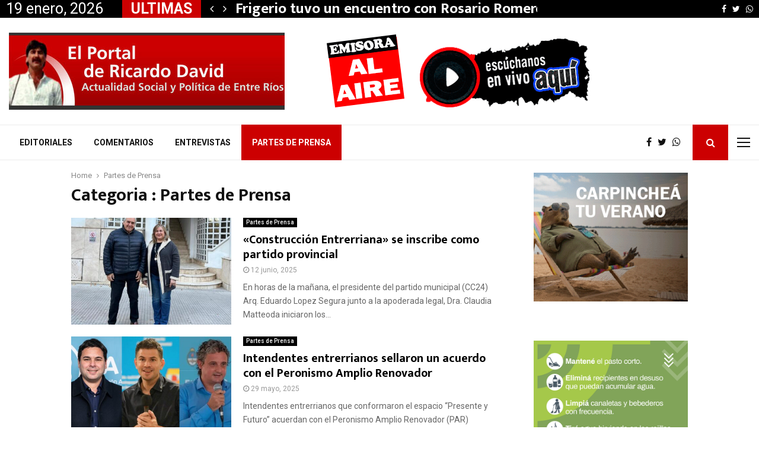

--- FILE ---
content_type: text/html; charset=UTF-8
request_url: https://www.davidricardo.com.ar/category/partes-de-prensa/page/2/
body_size: 26026
content:
<!DOCTYPE html>
<html lang="es">
<head>
	<meta charset="UTF-8">
		<meta name="viewport" content="width=device-width, initial-scale=1">
		<link rel="profile" href="http://gmpg.org/xfn/11">
	<meta name='robots' content='index, follow, max-image-preview:large, max-snippet:-1, max-video-preview:-1' />

	<title>Partes de Prensa Archives - Página 2 de 279 - El Portal de Ricardo David</title>
	<link rel="canonical" href="https://www.davidricardo.com.ar/category/partes-de-prensa/page/2/" />
	<link rel="prev" href="https://www.davidricardo.com.ar/category/partes-de-prensa/" />
	<link rel="next" href="https://www.davidricardo.com.ar/category/partes-de-prensa/page/3/" />
	<meta property="og:locale" content="es_ES" />
	<meta property="og:type" content="article" />
	<meta property="og:title" content="Partes de Prensa Archives - Página 2 de 279 - El Portal de Ricardo David" />
	<meta property="og:url" content="https://www.davidricardo.com.ar/category/partes-de-prensa/" />
	<meta property="og:site_name" content="El Portal de Ricardo David" />
	<meta name="twitter:card" content="summary_large_image" />
	<meta name="twitter:site" content="@DavidRicardo991" />
	<script type="application/ld+json" class="yoast-schema-graph">{"@context":"https://schema.org","@graph":[{"@type":"CollectionPage","@id":"https://www.davidricardo.com.ar/category/partes-de-prensa/","url":"https://www.davidricardo.com.ar/category/partes-de-prensa/page/2/","name":"Partes de Prensa Archives - Página 2 de 279 - El Portal de Ricardo David","isPartOf":{"@id":"https://www.davidricardo.com.ar/#website"},"primaryImageOfPage":{"@id":"https://www.davidricardo.com.ar/category/partes-de-prensa/page/2/#primaryimage"},"image":{"@id":"https://www.davidricardo.com.ar/category/partes-de-prensa/page/2/#primaryimage"},"thumbnailUrl":"https://www.davidricardo.com.ar/%77%70%2d%63%6f%6e%74%65%6e%74/uploads/2025/06/be35563a-bb01-4652-9810-874aac45781c.jpeg","breadcrumb":{"@id":"https://www.davidricardo.com.ar/category/partes-de-prensa/page/2/#breadcrumb"},"inLanguage":"es"},{"@type":"ImageObject","inLanguage":"es","@id":"https://www.davidricardo.com.ar/category/partes-de-prensa/page/2/#primaryimage","url":"https://www.davidricardo.com.ar/%77%70%2d%63%6f%6e%74%65%6e%74/uploads/2025/06/be35563a-bb01-4652-9810-874aac45781c.jpeg","contentUrl":"https://www.davidricardo.com.ar/%77%70%2d%63%6f%6e%74%65%6e%74/uploads/2025/06/be35563a-bb01-4652-9810-874aac45781c.jpeg","width":934,"height":769},{"@type":"BreadcrumbList","@id":"https://www.davidricardo.com.ar/category/partes-de-prensa/page/2/#breadcrumb","itemListElement":[{"@type":"ListItem","position":1,"name":"Home","item":"https://www.davidricardo.com.ar/"},{"@type":"ListItem","position":2,"name":"Partes de Prensa"}]},{"@type":"WebSite","@id":"https://www.davidricardo.com.ar/#website","url":"https://www.davidricardo.com.ar/","name":"El Portal de Ricardo David","description":"Actualidad Social y Política de Entre Ríos","publisher":{"@id":"https://www.davidricardo.com.ar/#organization"},"potentialAction":[{"@type":"SearchAction","target":{"@type":"EntryPoint","urlTemplate":"https://www.davidricardo.com.ar/?s={search_term_string}"},"query-input":{"@type":"PropertyValueSpecification","valueRequired":true,"valueName":"search_term_string"}}],"inLanguage":"es"},{"@type":"Organization","@id":"https://www.davidricardo.com.ar/#organization","name":"DavidRicardo.com","url":"https://www.davidricardo.com.ar/","logo":{"@type":"ImageObject","inLanguage":"es","@id":"https://www.davidricardo.com.ar/#/schema/logo/image/","url":"https://www.davidricardo.com.ar/%77%70%2d%63%6f%6e%74%65%6e%74/uploads/2020/07/portalricardo.jpg","contentUrl":"https://www.davidricardo.com.ar/%77%70%2d%63%6f%6e%74%65%6e%74/uploads/2020/07/portalricardo.jpg","width":301,"height":167,"caption":"DavidRicardo.com"},"image":{"@id":"https://www.davidricardo.com.ar/#/schema/logo/image/"},"sameAs":["https://www.facebook.com/davidricardo991","https://x.com/DavidRicardo991"]}]}</script>


<link rel='dns-prefetch' href='//www.googletagmanager.com' />
<link rel='dns-prefetch' href='//fonts.googleapis.com' />
		<!-- This site uses the Google Analytics by MonsterInsights plugin v9.11.0 - Using Analytics tracking - https://www.monsterinsights.com/ -->
							<script src="//www.googletagmanager.com/gtag/js?id=G-J6GJL4G40M"  data-cfasync="false" data-wpfc-render="false" type="text/javascript" async></script>
			<script data-cfasync="false" data-wpfc-render="false" type="text/javascript">
				var mi_version = '9.11.0';
				var mi_track_user = true;
				var mi_no_track_reason = '';
								var MonsterInsightsDefaultLocations = {"page_location":"https:\/\/www.davidricardo.com.ar\/category\/partes-de-prensa\/page\/2\/"};
								if ( typeof MonsterInsightsPrivacyGuardFilter === 'function' ) {
					var MonsterInsightsLocations = (typeof MonsterInsightsExcludeQuery === 'object') ? MonsterInsightsPrivacyGuardFilter( MonsterInsightsExcludeQuery ) : MonsterInsightsPrivacyGuardFilter( MonsterInsightsDefaultLocations );
				} else {
					var MonsterInsightsLocations = (typeof MonsterInsightsExcludeQuery === 'object') ? MonsterInsightsExcludeQuery : MonsterInsightsDefaultLocations;
				}

								var disableStrs = [
										'ga-disable-G-J6GJL4G40M',
									];

				/* Function to detect opted out users */
				function __gtagTrackerIsOptedOut() {
					for (var index = 0; index < disableStrs.length; index++) {
						if (document.cookie.indexOf(disableStrs[index] + '=true') > -1) {
							return true;
						}
					}

					return false;
				}

				/* Disable tracking if the opt-out cookie exists. */
				if (__gtagTrackerIsOptedOut()) {
					for (var index = 0; index < disableStrs.length; index++) {
						window[disableStrs[index]] = true;
					}
				}

				/* Opt-out function */
				function __gtagTrackerOptout() {
					for (var index = 0; index < disableStrs.length; index++) {
						document.cookie = disableStrs[index] + '=true; expires=Thu, 31 Dec 2099 23:59:59 UTC; path=/';
						window[disableStrs[index]] = true;
					}
				}

				if ('undefined' === typeof gaOptout) {
					function gaOptout() {
						__gtagTrackerOptout();
					}
				}
								window.dataLayer = window.dataLayer || [];

				window.MonsterInsightsDualTracker = {
					helpers: {},
					trackers: {},
				};
				if (mi_track_user) {
					function __gtagDataLayer() {
						dataLayer.push(arguments);
					}

					function __gtagTracker(type, name, parameters) {
						if (!parameters) {
							parameters = {};
						}

						if (parameters.send_to) {
							__gtagDataLayer.apply(null, arguments);
							return;
						}

						if (type === 'event') {
														parameters.send_to = monsterinsights_frontend.v4_id;
							var hookName = name;
							if (typeof parameters['event_category'] !== 'undefined') {
								hookName = parameters['event_category'] + ':' + name;
							}

							if (typeof MonsterInsightsDualTracker.trackers[hookName] !== 'undefined') {
								MonsterInsightsDualTracker.trackers[hookName](parameters);
							} else {
								__gtagDataLayer('event', name, parameters);
							}
							
						} else {
							__gtagDataLayer.apply(null, arguments);
						}
					}

					__gtagTracker('js', new Date());
					__gtagTracker('set', {
						'developer_id.dZGIzZG': true,
											});
					if ( MonsterInsightsLocations.page_location ) {
						__gtagTracker('set', MonsterInsightsLocations);
					}
										__gtagTracker('config', 'G-J6GJL4G40M', {"forceSSL":"true","link_attribution":"true"} );
										window.gtag = __gtagTracker;										(function () {
						/* https://developers.google.com/analytics/devguides/collection/analyticsjs/ */
						/* ga and __gaTracker compatibility shim. */
						var noopfn = function () {
							return null;
						};
						var newtracker = function () {
							return new Tracker();
						};
						var Tracker = function () {
							return null;
						};
						var p = Tracker.prototype;
						p.get = noopfn;
						p.set = noopfn;
						p.send = function () {
							var args = Array.prototype.slice.call(arguments);
							args.unshift('send');
							__gaTracker.apply(null, args);
						};
						var __gaTracker = function () {
							var len = arguments.length;
							if (len === 0) {
								return;
							}
							var f = arguments[len - 1];
							if (typeof f !== 'object' || f === null || typeof f.hitCallback !== 'function') {
								if ('send' === arguments[0]) {
									var hitConverted, hitObject = false, action;
									if ('event' === arguments[1]) {
										if ('undefined' !== typeof arguments[3]) {
											hitObject = {
												'eventAction': arguments[3],
												'eventCategory': arguments[2],
												'eventLabel': arguments[4],
												'value': arguments[5] ? arguments[5] : 1,
											}
										}
									}
									if ('pageview' === arguments[1]) {
										if ('undefined' !== typeof arguments[2]) {
											hitObject = {
												'eventAction': 'page_view',
												'page_path': arguments[2],
											}
										}
									}
									if (typeof arguments[2] === 'object') {
										hitObject = arguments[2];
									}
									if (typeof arguments[5] === 'object') {
										Object.assign(hitObject, arguments[5]);
									}
									if ('undefined' !== typeof arguments[1].hitType) {
										hitObject = arguments[1];
										if ('pageview' === hitObject.hitType) {
											hitObject.eventAction = 'page_view';
										}
									}
									if (hitObject) {
										action = 'timing' === arguments[1].hitType ? 'timing_complete' : hitObject.eventAction;
										hitConverted = mapArgs(hitObject);
										__gtagTracker('event', action, hitConverted);
									}
								}
								return;
							}

							function mapArgs(args) {
								var arg, hit = {};
								var gaMap = {
									'eventCategory': 'event_category',
									'eventAction': 'event_action',
									'eventLabel': 'event_label',
									'eventValue': 'event_value',
									'nonInteraction': 'non_interaction',
									'timingCategory': 'event_category',
									'timingVar': 'name',
									'timingValue': 'value',
									'timingLabel': 'event_label',
									'page': 'page_path',
									'location': 'page_location',
									'title': 'page_title',
									'referrer' : 'page_referrer',
								};
								for (arg in args) {
																		if (!(!args.hasOwnProperty(arg) || !gaMap.hasOwnProperty(arg))) {
										hit[gaMap[arg]] = args[arg];
									} else {
										hit[arg] = args[arg];
									}
								}
								return hit;
							}

							try {
								f.hitCallback();
							} catch (ex) {
							}
						};
						__gaTracker.create = newtracker;
						__gaTracker.getByName = newtracker;
						__gaTracker.getAll = function () {
							return [];
						};
						__gaTracker.remove = noopfn;
						__gaTracker.loaded = true;
						window['__gaTracker'] = __gaTracker;
					})();
									} else {
										console.log("");
					(function () {
						function __gtagTracker() {
							return null;
						}

						window['__gtagTracker'] = __gtagTracker;
						window['gtag'] = __gtagTracker;
					})();
									}
			</script>
							<!-- / Google Analytics by MonsterInsights -->
		<style id='wp-img-auto-sizes-contain-inline-css' type='text/css'>
img:is([sizes=auto i],[sizes^="auto," i]){contain-intrinsic-size:3000px 1500px}
/*# sourceURL=wp-img-auto-sizes-contain-inline-css */
</style>
<style id='wp-emoji-styles-inline-css' type='text/css'>

	img.wp-smiley, img.emoji {
		display: inline !important;
		border: none !important;
		box-shadow: none !important;
		height: 1em !important;
		width: 1em !important;
		margin: 0 0.07em !important;
		vertical-align: -0.1em !important;
		background: none !important;
		padding: 0 !important;
	}
/*# sourceURL=wp-emoji-styles-inline-css */
</style>
<style id='wp-block-library-inline-css' type='text/css'>
:root{--wp-block-synced-color:#7a00df;--wp-block-synced-color--rgb:122,0,223;--wp-bound-block-color:var(--wp-block-synced-color);--wp-editor-canvas-background:#ddd;--wp-admin-theme-color:#007cba;--wp-admin-theme-color--rgb:0,124,186;--wp-admin-theme-color-darker-10:#006ba1;--wp-admin-theme-color-darker-10--rgb:0,107,160.5;--wp-admin-theme-color-darker-20:#005a87;--wp-admin-theme-color-darker-20--rgb:0,90,135;--wp-admin-border-width-focus:2px}@media (min-resolution:192dpi){:root{--wp-admin-border-width-focus:1.5px}}.wp-element-button{cursor:pointer}:root .has-very-light-gray-background-color{background-color:#eee}:root .has-very-dark-gray-background-color{background-color:#313131}:root .has-very-light-gray-color{color:#eee}:root .has-very-dark-gray-color{color:#313131}:root .has-vivid-green-cyan-to-vivid-cyan-blue-gradient-background{background:linear-gradient(135deg,#00d084,#0693e3)}:root .has-purple-crush-gradient-background{background:linear-gradient(135deg,#34e2e4,#4721fb 50%,#ab1dfe)}:root .has-hazy-dawn-gradient-background{background:linear-gradient(135deg,#faaca8,#dad0ec)}:root .has-subdued-olive-gradient-background{background:linear-gradient(135deg,#fafae1,#67a671)}:root .has-atomic-cream-gradient-background{background:linear-gradient(135deg,#fdd79a,#004a59)}:root .has-nightshade-gradient-background{background:linear-gradient(135deg,#330968,#31cdcf)}:root .has-midnight-gradient-background{background:linear-gradient(135deg,#020381,#2874fc)}:root{--wp--preset--font-size--normal:16px;--wp--preset--font-size--huge:42px}.has-regular-font-size{font-size:1em}.has-larger-font-size{font-size:2.625em}.has-normal-font-size{font-size:var(--wp--preset--font-size--normal)}.has-huge-font-size{font-size:var(--wp--preset--font-size--huge)}.has-text-align-center{text-align:center}.has-text-align-left{text-align:left}.has-text-align-right{text-align:right}.has-fit-text{white-space:nowrap!important}#end-resizable-editor-section{display:none}.aligncenter{clear:both}.items-justified-left{justify-content:flex-start}.items-justified-center{justify-content:center}.items-justified-right{justify-content:flex-end}.items-justified-space-between{justify-content:space-between}.screen-reader-text{border:0;clip-path:inset(50%);height:1px;margin:-1px;overflow:hidden;padding:0;position:absolute;width:1px;word-wrap:normal!important}.screen-reader-text:focus{background-color:#ddd;clip-path:none;color:#444;display:block;font-size:1em;height:auto;left:5px;line-height:normal;padding:15px 23px 14px;text-decoration:none;top:5px;width:auto;z-index:100000}html :where(.has-border-color){border-style:solid}html :where([style*=border-top-color]){border-top-style:solid}html :where([style*=border-right-color]){border-right-style:solid}html :where([style*=border-bottom-color]){border-bottom-style:solid}html :where([style*=border-left-color]){border-left-style:solid}html :where([style*=border-width]){border-style:solid}html :where([style*=border-top-width]){border-top-style:solid}html :where([style*=border-right-width]){border-right-style:solid}html :where([style*=border-bottom-width]){border-bottom-style:solid}html :where([style*=border-left-width]){border-left-style:solid}html :where(img[class*=wp-image-]){height:auto;max-width:100%}:where(figure){margin:0 0 1em}html :where(.is-position-sticky){--wp-admin--admin-bar--position-offset:var(--wp-admin--admin-bar--height,0px)}@media screen and (max-width:600px){html :where(.is-position-sticky){--wp-admin--admin-bar--position-offset:0px}}

/*# sourceURL=wp-block-library-inline-css */
</style><style id='global-styles-inline-css' type='text/css'>
:root{--wp--preset--aspect-ratio--square: 1;--wp--preset--aspect-ratio--4-3: 4/3;--wp--preset--aspect-ratio--3-4: 3/4;--wp--preset--aspect-ratio--3-2: 3/2;--wp--preset--aspect-ratio--2-3: 2/3;--wp--preset--aspect-ratio--16-9: 16/9;--wp--preset--aspect-ratio--9-16: 9/16;--wp--preset--color--black: #000000;--wp--preset--color--cyan-bluish-gray: #abb8c3;--wp--preset--color--white: #ffffff;--wp--preset--color--pale-pink: #f78da7;--wp--preset--color--vivid-red: #cf2e2e;--wp--preset--color--luminous-vivid-orange: #ff6900;--wp--preset--color--luminous-vivid-amber: #fcb900;--wp--preset--color--light-green-cyan: #7bdcb5;--wp--preset--color--vivid-green-cyan: #00d084;--wp--preset--color--pale-cyan-blue: #8ed1fc;--wp--preset--color--vivid-cyan-blue: #0693e3;--wp--preset--color--vivid-purple: #9b51e0;--wp--preset--gradient--vivid-cyan-blue-to-vivid-purple: linear-gradient(135deg,rgb(6,147,227) 0%,rgb(155,81,224) 100%);--wp--preset--gradient--light-green-cyan-to-vivid-green-cyan: linear-gradient(135deg,rgb(122,220,180) 0%,rgb(0,208,130) 100%);--wp--preset--gradient--luminous-vivid-amber-to-luminous-vivid-orange: linear-gradient(135deg,rgb(252,185,0) 0%,rgb(255,105,0) 100%);--wp--preset--gradient--luminous-vivid-orange-to-vivid-red: linear-gradient(135deg,rgb(255,105,0) 0%,rgb(207,46,46) 100%);--wp--preset--gradient--very-light-gray-to-cyan-bluish-gray: linear-gradient(135deg,rgb(238,238,238) 0%,rgb(169,184,195) 100%);--wp--preset--gradient--cool-to-warm-spectrum: linear-gradient(135deg,rgb(74,234,220) 0%,rgb(151,120,209) 20%,rgb(207,42,186) 40%,rgb(238,44,130) 60%,rgb(251,105,98) 80%,rgb(254,248,76) 100%);--wp--preset--gradient--blush-light-purple: linear-gradient(135deg,rgb(255,206,236) 0%,rgb(152,150,240) 100%);--wp--preset--gradient--blush-bordeaux: linear-gradient(135deg,rgb(254,205,165) 0%,rgb(254,45,45) 50%,rgb(107,0,62) 100%);--wp--preset--gradient--luminous-dusk: linear-gradient(135deg,rgb(255,203,112) 0%,rgb(199,81,192) 50%,rgb(65,88,208) 100%);--wp--preset--gradient--pale-ocean: linear-gradient(135deg,rgb(255,245,203) 0%,rgb(182,227,212) 50%,rgb(51,167,181) 100%);--wp--preset--gradient--electric-grass: linear-gradient(135deg,rgb(202,248,128) 0%,rgb(113,206,126) 100%);--wp--preset--gradient--midnight: linear-gradient(135deg,rgb(2,3,129) 0%,rgb(40,116,252) 100%);--wp--preset--font-size--small: 14px;--wp--preset--font-size--medium: 20px;--wp--preset--font-size--large: 32px;--wp--preset--font-size--x-large: 42px;--wp--preset--font-size--normal: 16px;--wp--preset--font-size--huge: 42px;--wp--preset--spacing--20: 0.44rem;--wp--preset--spacing--30: 0.67rem;--wp--preset--spacing--40: 1rem;--wp--preset--spacing--50: 1.5rem;--wp--preset--spacing--60: 2.25rem;--wp--preset--spacing--70: 3.38rem;--wp--preset--spacing--80: 5.06rem;--wp--preset--shadow--natural: 6px 6px 9px rgba(0, 0, 0, 0.2);--wp--preset--shadow--deep: 12px 12px 50px rgba(0, 0, 0, 0.4);--wp--preset--shadow--sharp: 6px 6px 0px rgba(0, 0, 0, 0.2);--wp--preset--shadow--outlined: 6px 6px 0px -3px rgb(255, 255, 255), 6px 6px rgb(0, 0, 0);--wp--preset--shadow--crisp: 6px 6px 0px rgb(0, 0, 0);}:where(.is-layout-flex){gap: 0.5em;}:where(.is-layout-grid){gap: 0.5em;}body .is-layout-flex{display: flex;}.is-layout-flex{flex-wrap: wrap;align-items: center;}.is-layout-flex > :is(*, div){margin: 0;}body .is-layout-grid{display: grid;}.is-layout-grid > :is(*, div){margin: 0;}:where(.wp-block-columns.is-layout-flex){gap: 2em;}:where(.wp-block-columns.is-layout-grid){gap: 2em;}:where(.wp-block-post-template.is-layout-flex){gap: 1.25em;}:where(.wp-block-post-template.is-layout-grid){gap: 1.25em;}.has-black-color{color: var(--wp--preset--color--black) !important;}.has-cyan-bluish-gray-color{color: var(--wp--preset--color--cyan-bluish-gray) !important;}.has-white-color{color: var(--wp--preset--color--white) !important;}.has-pale-pink-color{color: var(--wp--preset--color--pale-pink) !important;}.has-vivid-red-color{color: var(--wp--preset--color--vivid-red) !important;}.has-luminous-vivid-orange-color{color: var(--wp--preset--color--luminous-vivid-orange) !important;}.has-luminous-vivid-amber-color{color: var(--wp--preset--color--luminous-vivid-amber) !important;}.has-light-green-cyan-color{color: var(--wp--preset--color--light-green-cyan) !important;}.has-vivid-green-cyan-color{color: var(--wp--preset--color--vivid-green-cyan) !important;}.has-pale-cyan-blue-color{color: var(--wp--preset--color--pale-cyan-blue) !important;}.has-vivid-cyan-blue-color{color: var(--wp--preset--color--vivid-cyan-blue) !important;}.has-vivid-purple-color{color: var(--wp--preset--color--vivid-purple) !important;}.has-black-background-color{background-color: var(--wp--preset--color--black) !important;}.has-cyan-bluish-gray-background-color{background-color: var(--wp--preset--color--cyan-bluish-gray) !important;}.has-white-background-color{background-color: var(--wp--preset--color--white) !important;}.has-pale-pink-background-color{background-color: var(--wp--preset--color--pale-pink) !important;}.has-vivid-red-background-color{background-color: var(--wp--preset--color--vivid-red) !important;}.has-luminous-vivid-orange-background-color{background-color: var(--wp--preset--color--luminous-vivid-orange) !important;}.has-luminous-vivid-amber-background-color{background-color: var(--wp--preset--color--luminous-vivid-amber) !important;}.has-light-green-cyan-background-color{background-color: var(--wp--preset--color--light-green-cyan) !important;}.has-vivid-green-cyan-background-color{background-color: var(--wp--preset--color--vivid-green-cyan) !important;}.has-pale-cyan-blue-background-color{background-color: var(--wp--preset--color--pale-cyan-blue) !important;}.has-vivid-cyan-blue-background-color{background-color: var(--wp--preset--color--vivid-cyan-blue) !important;}.has-vivid-purple-background-color{background-color: var(--wp--preset--color--vivid-purple) !important;}.has-black-border-color{border-color: var(--wp--preset--color--black) !important;}.has-cyan-bluish-gray-border-color{border-color: var(--wp--preset--color--cyan-bluish-gray) !important;}.has-white-border-color{border-color: var(--wp--preset--color--white) !important;}.has-pale-pink-border-color{border-color: var(--wp--preset--color--pale-pink) !important;}.has-vivid-red-border-color{border-color: var(--wp--preset--color--vivid-red) !important;}.has-luminous-vivid-orange-border-color{border-color: var(--wp--preset--color--luminous-vivid-orange) !important;}.has-luminous-vivid-amber-border-color{border-color: var(--wp--preset--color--luminous-vivid-amber) !important;}.has-light-green-cyan-border-color{border-color: var(--wp--preset--color--light-green-cyan) !important;}.has-vivid-green-cyan-border-color{border-color: var(--wp--preset--color--vivid-green-cyan) !important;}.has-pale-cyan-blue-border-color{border-color: var(--wp--preset--color--pale-cyan-blue) !important;}.has-vivid-cyan-blue-border-color{border-color: var(--wp--preset--color--vivid-cyan-blue) !important;}.has-vivid-purple-border-color{border-color: var(--wp--preset--color--vivid-purple) !important;}.has-vivid-cyan-blue-to-vivid-purple-gradient-background{background: var(--wp--preset--gradient--vivid-cyan-blue-to-vivid-purple) !important;}.has-light-green-cyan-to-vivid-green-cyan-gradient-background{background: var(--wp--preset--gradient--light-green-cyan-to-vivid-green-cyan) !important;}.has-luminous-vivid-amber-to-luminous-vivid-orange-gradient-background{background: var(--wp--preset--gradient--luminous-vivid-amber-to-luminous-vivid-orange) !important;}.has-luminous-vivid-orange-to-vivid-red-gradient-background{background: var(--wp--preset--gradient--luminous-vivid-orange-to-vivid-red) !important;}.has-very-light-gray-to-cyan-bluish-gray-gradient-background{background: var(--wp--preset--gradient--very-light-gray-to-cyan-bluish-gray) !important;}.has-cool-to-warm-spectrum-gradient-background{background: var(--wp--preset--gradient--cool-to-warm-spectrum) !important;}.has-blush-light-purple-gradient-background{background: var(--wp--preset--gradient--blush-light-purple) !important;}.has-blush-bordeaux-gradient-background{background: var(--wp--preset--gradient--blush-bordeaux) !important;}.has-luminous-dusk-gradient-background{background: var(--wp--preset--gradient--luminous-dusk) !important;}.has-pale-ocean-gradient-background{background: var(--wp--preset--gradient--pale-ocean) !important;}.has-electric-grass-gradient-background{background: var(--wp--preset--gradient--electric-grass) !important;}.has-midnight-gradient-background{background: var(--wp--preset--gradient--midnight) !important;}.has-small-font-size{font-size: var(--wp--preset--font-size--small) !important;}.has-medium-font-size{font-size: var(--wp--preset--font-size--medium) !important;}.has-large-font-size{font-size: var(--wp--preset--font-size--large) !important;}.has-x-large-font-size{font-size: var(--wp--preset--font-size--x-large) !important;}
/*# sourceURL=global-styles-inline-css */
</style>

<style id='classic-theme-styles-inline-css' type='text/css'>
/*! This file is auto-generated */
.wp-block-button__link{color:#fff;background-color:#32373c;border-radius:9999px;box-shadow:none;text-decoration:none;padding:calc(.667em + 2px) calc(1.333em + 2px);font-size:1.125em}.wp-block-file__button{background:#32373c;color:#fff;text-decoration:none}
/*# sourceURL=/%77%70%2d%69%6e%63%6c%75%64%65%73/css/classic-themes.min.css */
</style>
<link rel='stylesheet' id='pencisc-css' href='https://www.davidricardo.com.ar/%77%70%2d%63%6f%6e%74%65%6e%74/plugins/penci-framework/assets/css/single-shortcode.css' type='text/css' media='all' />
<link rel='stylesheet' id='penci-font-awesome-css' href='https://www.davidricardo.com.ar/%77%70%2d%63%6f%6e%74%65%6e%74/themes/pennews/css/font-awesome.min.css?ver=4.5.2' type='text/css' media='all' />
<link rel='stylesheet' id='penci-fonts-css' href='//fonts.googleapis.com/css?family=Roboto%3A300%2C300italic%2C400%2C400italic%2C500%2C500italic%2C700%2C700italic%2C800%2C800italic%7CMukta+Vaani%3A300%2C300italic%2C400%2C400italic%2C500%2C500italic%2C700%2C700italic%2C800%2C800italic%7COswald%3A300%2C300italic%2C400%2C400italic%2C500%2C500italic%2C700%2C700italic%2C800%2C800italic%7CTeko%3A300%2C300italic%2C400%2C400italic%2C500%2C500italic%2C700%2C700italic%2C800%2C800italic%3A300%2C300italic%2C400%2C400italic%2C500%2C500italic%2C700%2C700italic%2C800%2C800italic%26subset%3Dcyrillic%2Ccyrillic-ext%2Cgreek%2Cgreek-ext%2Clatin-ext' type='text/css' media='all' />
<link rel='stylesheet' id='penci-style-css' href='https://www.davidricardo.com.ar/%77%70%2d%63%6f%6e%74%65%6e%74/themes/pennews/style.css?ver=6.7.4' type='text/css' media='all' />
<style id='penci-style-inline-css' type='text/css'>
.penci-block-vc.style-title-13:not(.footer-widget).style-title-center .penci-block-heading {border-right: 10px solid transparent; border-left: 10px solid transparent; }.site-branding h1, .site-branding h2 {margin: 0;}.penci-schema-markup { display: none !important; }.penci-entry-media .twitter-video { max-width: none !important; margin: 0 !important; }.penci-entry-media .fb-video { margin-bottom: 0; }.penci-entry-media .post-format-meta > iframe { vertical-align: top; }.penci-single-style-6 .penci-entry-media-top.penci-video-format-dailymotion:after, .penci-single-style-6 .penci-entry-media-top.penci-video-format-facebook:after, .penci-single-style-6 .penci-entry-media-top.penci-video-format-vimeo:after, .penci-single-style-6 .penci-entry-media-top.penci-video-format-twitter:after, .penci-single-style-7 .penci-entry-media-top.penci-video-format-dailymotion:after, .penci-single-style-7 .penci-entry-media-top.penci-video-format-facebook:after, .penci-single-style-7 .penci-entry-media-top.penci-video-format-vimeo:after, .penci-single-style-7 .penci-entry-media-top.penci-video-format-twitter:after { content: none; } .penci-single-style-5 .penci-entry-media.penci-video-format-dailymotion:after, .penci-single-style-5 .penci-entry-media.penci-video-format-facebook:after, .penci-single-style-5 .penci-entry-media.penci-video-format-vimeo:after, .penci-single-style-5 .penci-entry-media.penci-video-format-twitter:after { content: none; }@media screen and (max-width: 960px) { .penci-insta-thumb ul.thumbnails.penci_col_5 li, .penci-insta-thumb ul.thumbnails.penci_col_6 li { width: 33.33% !important; } .penci-insta-thumb ul.thumbnails.penci_col_7 li, .penci-insta-thumb ul.thumbnails.penci_col_8 li, .penci-insta-thumb ul.thumbnails.penci_col_9 li, .penci-insta-thumb ul.thumbnails.penci_col_10 li { width: 25% !important; } }.site-header.header--s12 .penci-menu-toggle-wapper,.site-header.header--s12 .header__social-search { flex: 1; }.site-header.header--s5 .site-branding {  padding-right: 0;margin-right: 40px; }.penci-block_37 .penci_post-meta { padding-top: 8px; }.penci-block_37 .penci-post-excerpt + .penci_post-meta { padding-top: 0; }.penci-hide-text-votes { display: none; }.penci-usewr-review {  border-top: 1px solid #ececec; }.penci-review-score {top: 5px; position: relative; }.penci-social-counter.penci-social-counter--style-3 .penci-social__empty a, .penci-social-counter.penci-social-counter--style-4 .penci-social__empty a, .penci-social-counter.penci-social-counter--style-5 .penci-social__empty a, .penci-social-counter.penci-social-counter--style-6 .penci-social__empty a { display: flex; justify-content: center; align-items: center; }.penci-block-error { padding: 0 20px 20px; }@media screen and (min-width: 1240px){ .penci_dis_padding_bw .penci-content-main.penci-col-4:nth-child(3n+2) { padding-right: 15px; padding-left: 15px; }}.bos_searchbox_widget_class.penci-vc-column-1 #flexi_searchbox #b_searchboxInc .b_submitButton_wrapper{ padding-top: 10px; padding-bottom: 10px; }.mfp-image-holder .mfp-close, .mfp-iframe-holder .mfp-close { background: transparent; border-color: transparent; }body, button, input, select, textarea,.penci-post-subtitle,.woocommerce ul.products li.product .button,#site-navigation .penci-megamenu .penci-mega-thumbnail .mega-cat-name{font-family: 'Roboto', sans-serif}.single .entry-content,.page .entry-content{ font-size:20px; }.site-content,.penci-page-style-1 .site-content, 
		.page-template-full-width.penci-block-pagination .site-content,
		.penci-page-style-2 .site-content, .penci-single-style-1 .site-content, 
		.penci-single-style-2 .site-content,.penci-page-style-3 .site-content,
		.penci-single-style-3 .site-content{ margin-top:1px; }.penci-topbar h3, .penci-topbar, .penci-topbar ul.menu>li>a,.penci-topbar ul.menu li ul.sub-menu li a,.penci-topbar ul.topbar__logout li a, .topbar_weather .penci-weather-degrees{ font-size: 25px; }.topbar__trending{ width:700px ; }.penci_dis_padding_bw .penci-block-vc.style-title-11:not(.footer-widget) .penci-block__title a,
		.penci_dis_padding_bw .penci-block-vc.style-title-11:not(.footer-widget) .penci-block__title span, 
		.penci_dis_padding_bw .penci-block-vc.style-title-11:not(.footer-widget) .penci-subcat-filter, 
		.penci_dis_padding_bw .penci-block-vc.style-title-11:not(.footer-widget) .penci-slider-nav{ background-color:#ffffff; }.buy-button{ background-color:#cc0001 !important; }.penci-menuhbg-toggle:hover .lines-button:after,.penci-menuhbg-toggle:hover .penci-lines:before,.penci-menuhbg-toggle:hover .penci-lines:after.penci-login-container a,.penci_list_shortcode li:before,.footer__sidebars .penci-block-vc .penci__post-title a:hover,.penci-viewall-results a:hover,.post-entry .penci-portfolio-filter ul li.active a, .penci-portfolio-filter ul li.active a,.penci-ajax-search-results-wrapper .penci__post-title a:hover{ color: #cc0001; }.penci-tweets-widget-content .icon-tweets,.penci-tweets-widget-content .tweet-intents a,.penci-tweets-widget-content .tweet-intents span:after,.woocommerce .star-rating span,.woocommerce .comment-form p.stars a:hover,.woocommerce div.product .woocommerce-tabs ul.tabs li a:hover,.penci-subcat-list .flexMenu-viewMore:hover a, .penci-subcat-list .flexMenu-viewMore:focus a,.penci-subcat-list .flexMenu-viewMore .flexMenu-popup .penci-subcat-item a:hover,.penci-owl-carousel-style .owl-dot.active span, .penci-owl-carousel-style .owl-dot:hover span,.penci-owl-carousel-slider .owl-dot.active span,.penci-owl-carousel-slider .owl-dot:hover span{ color: #cc0001; }.penci-owl-carousel-slider .owl-dot.active span,.penci-owl-carousel-slider .owl-dot:hover span{ background-color: #cc0001; }blockquote, q,.penci-post-pagination a:hover,a:hover,.penci-entry-meta a:hover,.penci-portfolio-below_img .inner-item-portfolio .portfolio-desc a:hover h3,.main-navigation.penci_disable_padding_menu > ul:not(.children) > li:hover > a,.main-navigation.penci_disable_padding_menu > ul:not(.children) > li:active > a,.main-navigation.penci_disable_padding_menu > ul:not(.children) > li.current-menu-item > a,.main-navigation.penci_disable_padding_menu > ul:not(.children) > li.current-menu-ancestor > a,.main-navigation.penci_disable_padding_menu > ul:not(.children) > li.current-category-ancestor > a,.site-header.header--s11 .main-navigation.penci_enable_line_menu .menu > li:hover > a,.site-header.header--s11 .main-navigation.penci_enable_line_menu .menu > li:active > a,.site-header.header--s11 .main-navigation.penci_enable_line_menu .menu > li.current-menu-item > a,.main-navigation.penci_disable_padding_menu ul.menu > li > a:hover,.main-navigation ul li:hover > a,.main-navigation ul li:active > a,.main-navigation li.current-menu-item > a,#site-navigation .penci-megamenu .penci-mega-child-categories a.cat-active,#site-navigation .penci-megamenu .penci-content-megamenu .penci-mega-latest-posts .penci-mega-post a:not(.mega-cat-name):hover,.penci-post-pagination h5 a:hover{ color: #cc0001; }.penci-menu-hbg .primary-menu-mobile li a:hover,.penci-menu-hbg .primary-menu-mobile li.toggled-on > a,.penci-menu-hbg .primary-menu-mobile li.toggled-on > .dropdown-toggle,.penci-menu-hbg .primary-menu-mobile li.current-menu-item > a,.penci-menu-hbg .primary-menu-mobile li.current-menu-item > .dropdown-toggle,.mobile-sidebar .primary-menu-mobile li a:hover,.mobile-sidebar .primary-menu-mobile li.toggled-on-first > a,.mobile-sidebar .primary-menu-mobile li.toggled-on > a,.mobile-sidebar .primary-menu-mobile li.toggled-on > .dropdown-toggle,.mobile-sidebar .primary-menu-mobile li.current-menu-item > a,.mobile-sidebar .primary-menu-mobile li.current-menu-item > .dropdown-toggle,.mobile-sidebar #sidebar-nav-logo a,.mobile-sidebar #sidebar-nav-logo a:hover.mobile-sidebar #sidebar-nav-logo:before,.penci-recipe-heading a.penci-recipe-print,.widget a:hover,.widget.widget_recent_entries li a:hover, .widget.widget_recent_comments li a:hover, .widget.widget_meta li a:hover,.penci-topbar a:hover,.penci-topbar ul li:hover,.penci-topbar ul li a:hover,.penci-topbar ul.menu li ul.sub-menu li a:hover,.site-branding a, .site-branding .site-title{ color: #cc0001; }.penci-viewall-results a:hover,.penci-ajax-search-results-wrapper .penci__post-title a:hover,.header__search_dis_bg .search-click:hover,.header__social-media a:hover,.penci-login-container .link-bottom a,.error404 .page-content a,.penci-no-results .search-form .search-submit:hover,.error404 .page-content .search-form .search-submit:hover,.penci_breadcrumbs a:hover, .penci_breadcrumbs a:hover span,.penci-archive .entry-meta a:hover,.penci-caption-above-img .wp-caption a:hover,.penci-author-content .author-social:hover,.entry-content a,.comment-content a,.penci-page-style-5 .penci-active-thumb .penci-entry-meta a:hover,.penci-single-style-5 .penci-active-thumb .penci-entry-meta a:hover{ color: #cc0001; }blockquote:not(.wp-block-quote).style-2:before{ background-color: transparent; }blockquote.style-2:before,blockquote:not(.wp-block-quote),blockquote.style-2 cite, blockquote.style-2 .author,blockquote.style-3 cite, blockquote.style-3 .author,.woocommerce ul.products li.product .price,.woocommerce ul.products li.product .price ins,.woocommerce div.product p.price ins,.woocommerce div.product span.price ins, .woocommerce div.product p.price, .woocommerce div.product span.price,.woocommerce div.product .entry-summary div[itemprop="description"] blockquote:before, .woocommerce div.product .woocommerce-tabs #tab-description blockquote:before,.woocommerce-product-details__short-description blockquote:before,.woocommerce div.product .entry-summary div[itemprop="description"] blockquote cite, .woocommerce div.product .entry-summary div[itemprop="description"] blockquote .author,.woocommerce div.product .woocommerce-tabs #tab-description blockquote cite, .woocommerce div.product .woocommerce-tabs #tab-description blockquote .author,.woocommerce div.product .product_meta > span a:hover,.woocommerce div.product .woocommerce-tabs ul.tabs li.active{ color: #cc0001; }.woocommerce #respond input#submit.alt.disabled:hover,.woocommerce #respond input#submit.alt:disabled:hover,.woocommerce #respond input#submit.alt:disabled[disabled]:hover,.woocommerce a.button.alt.disabled,.woocommerce a.button.alt.disabled:hover,.woocommerce a.button.alt:disabled,.woocommerce a.button.alt:disabled:hover,.woocommerce a.button.alt:disabled[disabled],.woocommerce a.button.alt:disabled[disabled]:hover,.woocommerce button.button.alt.disabled,.woocommerce button.button.alt.disabled:hover,.woocommerce button.button.alt:disabled,.woocommerce button.button.alt:disabled:hover,.woocommerce button.button.alt:disabled[disabled],.woocommerce button.button.alt:disabled[disabled]:hover,.woocommerce input.button.alt.disabled,.woocommerce input.button.alt.disabled:hover,.woocommerce input.button.alt:disabled,.woocommerce input.button.alt:disabled:hover,.woocommerce input.button.alt:disabled[disabled],.woocommerce input.button.alt:disabled[disabled]:hover{ background-color: #cc0001; }.woocommerce ul.cart_list li .amount, .woocommerce ul.product_list_widget li .amount,.woocommerce table.shop_table td.product-name a:hover,.woocommerce-cart .cart-collaterals .cart_totals table td .amount,.woocommerce .woocommerce-info:before,.woocommerce form.checkout table.shop_table .order-total .amount,.post-entry .penci-portfolio-filter ul li a:hover,.post-entry .penci-portfolio-filter ul li.active a,.penci-portfolio-filter ul li a:hover,.penci-portfolio-filter ul li.active a,#bbpress-forums li.bbp-body ul.forum li.bbp-forum-info a:hover,#bbpress-forums li.bbp-body ul.topic li.bbp-topic-title a:hover,#bbpress-forums li.bbp-body ul.forum li.bbp-forum-info .bbp-forum-content a,#bbpress-forums li.bbp-body ul.topic p.bbp-topic-meta a,#bbpress-forums .bbp-breadcrumb a:hover, #bbpress-forums .bbp-breadcrumb .bbp-breadcrumb-current:hover,#bbpress-forums .bbp-forum-freshness a:hover,#bbpress-forums .bbp-topic-freshness a:hover{ color: #cc0001; }.footer__bottom a,.footer__logo a, .footer__logo a:hover,.site-info a,.site-info a:hover,.sub-footer-menu li a:hover,.footer__sidebars a:hover,.penci-block-vc .social-buttons a:hover,.penci-inline-related-posts .penci_post-meta a:hover,.penci__general-meta .penci_post-meta a:hover,.penci-block_video.style-1 .penci_post-meta a:hover,.penci-block_video.style-7 .penci_post-meta a:hover,.penci-block-vc .penci-block__title a:hover,.penci-block-vc.style-title-2 .penci-block__title a:hover,.penci-block-vc.style-title-2:not(.footer-widget) .penci-block__title a:hover,.penci-block-vc.style-title-4 .penci-block__title a:hover,.penci-block-vc.style-title-4:not(.footer-widget) .penci-block__title a:hover,.penci-block-vc .penci-subcat-filter .penci-subcat-item a.active, .penci-block-vc .penci-subcat-filter .penci-subcat-item a:hover ,.penci-block_1 .penci_post-meta a:hover,.penci-inline-related-posts.penci-irp-type-grid .penci__post-title:hover{ color: #cc0001; }.penci-block_10 .penci-posted-on a,.penci-block_10 .penci-block__title a:hover,.penci-block_10 .penci__post-title a:hover,.penci-block_26 .block26_first_item .penci__post-title:hover,.penci-block_30 .penci_post-meta a:hover,.penci-block_33 .block33_big_item .penci_post-meta a:hover,.penci-block_36 .penci-chart-text,.penci-block_video.style-1 .block_video_first_item.penci-title-ab-img .penci_post_content a:hover,.penci-block_video.style-1 .block_video_first_item.penci-title-ab-img .penci_post-meta a:hover,.penci-block_video.style-6 .penci__post-title:hover,.penci-block_video.style-7 .penci__post-title:hover,.penci-owl-featured-area.style-12 .penci-small_items h3 a:hover,.penci-owl-featured-area.style-12 .penci-small_items .penci-slider__meta a:hover ,.penci-owl-featured-area.style-12 .penci-small_items .owl-item.current h3 a,.penci-owl-featured-area.style-13 .penci-small_items h3 a:hover,.penci-owl-featured-area.style-13 .penci-small_items .penci-slider__meta a:hover,.penci-owl-featured-area.style-13 .penci-small_items .owl-item.current h3 a,.penci-owl-featured-area.style-14 .penci-small_items h3 a:hover,.penci-owl-featured-area.style-14 .penci-small_items .penci-slider__meta a:hover ,.penci-owl-featured-area.style-14 .penci-small_items .owl-item.current h3 a,.penci-owl-featured-area.style-17 h3 a:hover,.penci-owl-featured-area.style-17 .penci-slider__meta a:hover,.penci-fslider28-wrapper.penci-block-vc .penci-slider-nav a:hover,.penci-videos-playlist .penci-video-nav .penci-video-playlist-item .penci-video-play-icon,.penci-videos-playlist .penci-video-nav .penci-video-playlist-item.is-playing { color: #cc0001; }.penci-block_video.style-7 .penci_post-meta a:hover,.penci-ajax-more.disable_bg_load_more .penci-ajax-more-button:hover, .penci-ajax-more.disable_bg_load_more .penci-block-ajax-more-button:hover{ color: #cc0001; }.site-main #buddypress input[type=submit]:hover,.site-main #buddypress div.generic-button a:hover,.site-main #buddypress .comment-reply-link:hover,.site-main #buddypress a.button:hover,.site-main #buddypress a.button:focus,.site-main #buddypress ul.button-nav li a:hover,.site-main #buddypress ul.button-nav li.current a,.site-main #buddypress .dir-search input[type=submit]:hover, .site-main #buddypress .groups-members-search input[type=submit]:hover,.site-main #buddypress div.item-list-tabs ul li.selected a,.site-main #buddypress div.item-list-tabs ul li.current a,.site-main #buddypress div.item-list-tabs ul li a:hover{ border-color: #cc0001;background-color: #cc0001; }.site-main #buddypress table.notifications thead tr, .site-main #buddypress table.notifications-settings thead tr,.site-main #buddypress table.profile-settings thead tr, .site-main #buddypress table.profile-fields thead tr,.site-main #buddypress table.profile-settings thead tr, .site-main #buddypress table.profile-fields thead tr,.site-main #buddypress table.wp-profile-fields thead tr, .site-main #buddypress table.messages-notices thead tr,.site-main #buddypress table.forum thead tr{ border-color: #cc0001;background-color: #cc0001; }.site-main .bbp-pagination-links a:hover, .site-main .bbp-pagination-links span.current,#buddypress div.item-list-tabs:not(#subnav) ul li.selected a, #buddypress div.item-list-tabs:not(#subnav) ul li.current a, #buddypress div.item-list-tabs:not(#subnav) ul li a:hover,#buddypress ul.item-list li div.item-title a, #buddypress ul.item-list li h4 a,div.bbp-template-notice a,#bbpress-forums li.bbp-body ul.topic li.bbp-topic-title a,#bbpress-forums li.bbp-body .bbp-forums-list li,.site-main #buddypress .activity-header a:first-child, #buddypress .comment-meta a:first-child, #buddypress .acomment-meta a:first-child{ color: #cc0001 !important; }.single-tribe_events .tribe-events-schedule .tribe-events-cost{ color: #cc0001; }.tribe-events-list .tribe-events-loop .tribe-event-featured,#tribe-events .tribe-events-button,#tribe-events .tribe-events-button:hover,#tribe_events_filters_wrapper input[type=submit],.tribe-events-button, .tribe-events-button.tribe-active:hover,.tribe-events-button.tribe-inactive,.tribe-events-button:hover,.tribe-events-calendar td.tribe-events-present div[id*=tribe-events-daynum-],.tribe-events-calendar td.tribe-events-present div[id*=tribe-events-daynum-]>a,#tribe-bar-form .tribe-bar-submit input[type=submit]:hover{ background-color: #cc0001; }.woocommerce span.onsale,.show-search:after,select option:focus,.woocommerce .widget_shopping_cart p.buttons a:hover, .woocommerce.widget_shopping_cart p.buttons a:hover, .woocommerce .widget_price_filter .price_slider_amount .button:hover, .woocommerce div.product form.cart .button:hover,.woocommerce .widget_price_filter .ui-slider .ui-slider-handle,.penci-block-vc.style-title-2:not(.footer-widget) .penci-block__title a, .penci-block-vc.style-title-2:not(.footer-widget) .penci-block__title span,.penci-block-vc.style-title-3:not(.footer-widget) .penci-block-heading:after,.penci-block-vc.style-title-4:not(.footer-widget) .penci-block__title a, .penci-block-vc.style-title-4:not(.footer-widget) .penci-block__title span,.penci-archive .penci-archive__content .penci-cat-links a:hover,.mCSB_scrollTools .mCSB_dragger .mCSB_dragger_bar,.penci-block-vc .penci-cat-name:hover,#buddypress .activity-list li.load-more, #buddypress .activity-list li.load-newest,#buddypress .activity-list li.load-more:hover, #buddypress .activity-list li.load-newest:hover,.site-main #buddypress button:hover, .site-main #buddypress a.button:hover, .site-main #buddypress input[type=button]:hover, .site-main #buddypress input[type=reset]:hover{ background-color: #cc0001; }.penci-block-vc.style-title-grid:not(.footer-widget) .penci-block__title span, .penci-block-vc.style-title-grid:not(.footer-widget) .penci-block__title a,.penci-block-vc .penci_post_thumb:hover .penci-cat-name,.mCSB_scrollTools .mCSB_dragger:active .mCSB_dragger_bar,.mCSB_scrollTools .mCSB_dragger.mCSB_dragger_onDrag .mCSB_dragger_bar,.main-navigation > ul:not(.children) > li:hover > a,.main-navigation > ul:not(.children) > li:active > a,.main-navigation > ul:not(.children) > li.current-menu-item > a,.main-navigation.penci_enable_line_menu > ul:not(.children) > li > a:before,.main-navigation a:hover,#site-navigation .penci-megamenu .penci-mega-thumbnail .mega-cat-name:hover,#site-navigation .penci-megamenu .penci-mega-thumbnail:hover .mega-cat-name,.penci-review-process span,.penci-review-score-total,.topbar__trending .headline-title,.header__search:not(.header__search_dis_bg) .search-click,.cart-icon span.items-number{ background-color: #cc0001; }.main-navigation > ul:not(.children) > li.highlight-button > a{ background-color: #cc0001; }.main-navigation > ul:not(.children) > li.highlight-button:hover > a,.main-navigation > ul:not(.children) > li.highlight-button:active > a,.main-navigation > ul:not(.children) > li.highlight-button.current-category-ancestor > a,.main-navigation > ul:not(.children) > li.highlight-button.current-menu-ancestor > a,.main-navigation > ul:not(.children) > li.highlight-button.current-menu-item > a{ border-color: #cc0001; }.login__form .login__form__login-submit input:hover,.penci-login-container .penci-login input[type="submit"]:hover,.penci-archive .penci-entry-categories a:hover,.single .penci-cat-links a:hover,.page .penci-cat-links a:hover,.woocommerce #respond input#submit:hover, .woocommerce a.button:hover, .woocommerce button.button:hover, .woocommerce input.button:hover,.woocommerce div.product .entry-summary div[itemprop="description"]:before,.woocommerce div.product .entry-summary div[itemprop="description"] blockquote .author span:after, .woocommerce div.product .woocommerce-tabs #tab-description blockquote .author span:after,.woocommerce-product-details__short-description blockquote .author span:after,.woocommerce #respond input#submit.alt:hover, .woocommerce a.button.alt:hover, .woocommerce button.button.alt:hover, .woocommerce input.button.alt:hover,#scroll-to-top:hover,div.wpforms-container .wpforms-form input[type=submit]:hover,div.wpforms-container .wpforms-form button[type=submit]:hover,div.wpforms-container .wpforms-form .wpforms-page-button:hover,div.wpforms-container .wpforms-form .wpforms-page-button:hover,#respond #submit:hover,.wpcf7 input[type="submit"]:hover,.widget_wysija input[type="submit"]:hover{ background-color: #cc0001; }.penci-block_video .penci-close-video:hover,.penci-block_5 .penci_post_thumb:hover .penci-cat-name,.penci-block_25 .penci_post_thumb:hover .penci-cat-name,.penci-block_8 .penci_post_thumb:hover .penci-cat-name,.penci-block_14 .penci_post_thumb:hover .penci-cat-name,.penci-block-vc.style-title-grid .penci-block__title span, .penci-block-vc.style-title-grid .penci-block__title a,.penci-block_7 .penci_post_thumb:hover .penci-order-number,.penci-block_15 .penci-post-order,.penci-news_ticker .penci-news_ticker__title{ background-color: #cc0001; }.penci-owl-featured-area .penci-item-mag:hover .penci-slider__cat .penci-cat-name,.penci-owl-featured-area .penci-slider__cat .penci-cat-name:hover,.penci-owl-featured-area.style-12 .penci-small_items .owl-item.current .penci-cat-name,.penci-owl-featured-area.style-13 .penci-big_items .penci-slider__cat .penci-cat-name,.penci-owl-featured-area.style-13 .button-read-more:hover,.penci-owl-featured-area.style-13 .penci-small_items .owl-item.current .penci-cat-name,.penci-owl-featured-area.style-14 .penci-small_items .owl-item.current .penci-cat-name,.penci-owl-featured-area.style-18 .penci-slider__cat .penci-cat-name{ background-color: #cc0001; }.show-search .show-search__content:after,.penci-wide-content .penci-owl-featured-area.style-23 .penci-slider__text,.penci-grid_2 .grid2_first_item:hover .penci-cat-name,.penci-grid_2 .penci-post-item:hover .penci-cat-name,.penci-grid_3 .penci-post-item:hover .penci-cat-name,.penci-grid_1 .penci-post-item:hover .penci-cat-name,.penci-videos-playlist .penci-video-nav .penci-playlist-title,.widget-area .penci-videos-playlist .penci-video-nav .penci-video-playlist-item .penci-video-number,.widget-area .penci-videos-playlist .penci-video-nav .penci-video-playlist-item .penci-video-play-icon,.widget-area .penci-videos-playlist .penci-video-nav .penci-video-playlist-item .penci-video-paused-icon,.penci-owl-featured-area.style-17 .penci-slider__text::after,#scroll-to-top:hover{ background-color: #cc0001; }.featured-area-custom-slider .penci-owl-carousel-slider .owl-dot span,.main-navigation > ul:not(.children) > li ul.sub-menu,.error404 .not-found,.error404 .penci-block-vc,.woocommerce .woocommerce-error, .woocommerce .woocommerce-info, .woocommerce .woocommerce-message,.penci-owl-featured-area.style-12 .penci-small_items,.penci-owl-featured-area.style-12 .penci-small_items .owl-item.current .penci_post_thumb,.penci-owl-featured-area.style-13 .button-read-more:hover{ border-color: #cc0001; }.widget .tagcloud a:hover,.penci-social-buttons .penci-social-item.like.liked,.site-footer .widget .tagcloud a:hover,.penci-recipe-heading a.penci-recipe-print:hover,.penci-custom-slider-container .pencislider-content .pencislider-btn-trans:hover,button:hover,.button:hover, .entry-content a.button:hover,.penci-vc-btn-wapper .penci-vc-btn.penci-vcbtn-trans:hover, input[type="button"]:hover,input[type="reset"]:hover,input[type="submit"]:hover,.penci-ajax-more .penci-ajax-more-button:hover,.penci-ajax-more .penci-portfolio-more-button:hover,.woocommerce nav.woocommerce-pagination ul li a:focus, .woocommerce nav.woocommerce-pagination ul li a:hover,.woocommerce nav.woocommerce-pagination ul li span.current,.penci-block_10 .penci-more-post:hover,.penci-block_15 .penci-more-post:hover,.penci-block_36 .penci-more-post:hover,.penci-block_video.style-7 .penci-owl-carousel-slider .owl-dot.active span,.penci-block_video.style-7 .penci-owl-carousel-slider .owl-dot:hover span ,.penci-block_video.style-7 .penci-owl-carousel-slider .owl-dot:hover span ,.penci-ajax-more .penci-ajax-more-button:hover,.penci-ajax-more .penci-block-ajax-more-button:hover,.penci-ajax-more .penci-ajax-more-button.loading-posts:hover, .penci-ajax-more .penci-block-ajax-more-button.loading-posts:hover,.site-main #buddypress .activity-list li.load-more a:hover, .site-main #buddypress .activity-list li.load-newest a,.penci-owl-carousel-slider.penci-tweets-slider .owl-dots .owl-dot.active span, .penci-owl-carousel-slider.penci-tweets-slider .owl-dots .owl-dot:hover span,.penci-pagination:not(.penci-ajax-more) span.current, .penci-pagination:not(.penci-ajax-more) a:hover{border-color:#cc0001;background-color: #cc0001;}.penci-owl-featured-area.style-23 .penci-slider-overlay{ 
		background: -moz-linear-gradient(left, transparent 26%, #cc0001  65%);
	    background: -webkit-gradient(linear, left top, right top, color-stop(26%, #cc0001 ), color-stop(65%, transparent));
	    background: -webkit-linear-gradient(left, transparent 26%, #cc0001 65%);
	    background: -o-linear-gradient(left, transparent 26%, #cc0001 65%);
	    background: -ms-linear-gradient(left, transparent 26%, #cc0001 65%);
	    background: linear-gradient(to right, transparent 26%, #cc0001 65%);
	    filter: progid:DXImageTransform.Microsoft.gradient(startColorstr='#cc0001', endColorstr='#cc0001', GradientType=1);
		 }.site-main #buddypress .activity-list li.load-more a, .site-main #buddypress .activity-list li.load-newest a,.header__search:not(.header__search_dis_bg) .search-click:hover,.tagcloud a:hover,.site-footer .widget .tagcloud a:hover{ transition: all 0.3s; opacity: 0.8; }.penci-loading-animation-1 .penci-loading-animation,.penci-loading-animation-1 .penci-loading-animation:before,.penci-loading-animation-1 .penci-loading-animation:after,.penci-loading-animation-5 .penci-loading-animation,.penci-loading-animation-6 .penci-loading-animation:before,.penci-loading-animation-7 .penci-loading-animation,.penci-loading-animation-8 .penci-loading-animation,.penci-loading-animation-9 .penci-loading-circle-inner:before,.penci-load-thecube .penci-load-cube:before,.penci-three-bounce .one,.penci-three-bounce .two,.penci-three-bounce .three{ background-color: #cc0001; }#main .widget .tagcloud a{ }#main .widget .tagcloud a:hover{}body.penci-body-boxed, body.custom-background.penci-body-boxed {background-color:#ffffff;}
/*# sourceURL=penci-style-inline-css */
</style>
<link rel='stylesheet' id='heateor_sss_frontend_css-css' href='https://www.davidricardo.com.ar/%77%70%2d%63%6f%6e%74%65%6e%74/plugins/sassy-social-share/public/css/sassy-social-share-public.css?ver=3.3.79' type='text/css' media='all' />
<style id='heateor_sss_frontend_css-inline-css' type='text/css'>
.heateor_sss_button_instagram span.heateor_sss_svg,a.heateor_sss_instagram span.heateor_sss_svg{background:radial-gradient(circle at 30% 107%,#fdf497 0,#fdf497 5%,#fd5949 45%,#d6249f 60%,#285aeb 90%)}.heateor_sss_horizontal_sharing .heateor_sss_svg,.heateor_sss_standard_follow_icons_container .heateor_sss_svg{color:#fff;border-width:0px;border-style:solid;border-color:transparent}.heateor_sss_horizontal_sharing .heateorSssTCBackground{color:#666}.heateor_sss_horizontal_sharing span.heateor_sss_svg:hover,.heateor_sss_standard_follow_icons_container span.heateor_sss_svg:hover{border-color:transparent;}.heateor_sss_vertical_sharing span.heateor_sss_svg,.heateor_sss_floating_follow_icons_container span.heateor_sss_svg{color:#fff;border-width:0px;border-style:solid;border-color:transparent;}.heateor_sss_vertical_sharing .heateorSssTCBackground{color:#666;}.heateor_sss_vertical_sharing span.heateor_sss_svg:hover,.heateor_sss_floating_follow_icons_container span.heateor_sss_svg:hover{border-color:transparent;}@media screen and (max-width:783px) {.heateor_sss_vertical_sharing{display:none!important}}div.heateor_sss_sharing_title{text-align:center}div.heateor_sss_sharing_ul{width:100%;text-align:center;}div.heateor_sss_horizontal_sharing div.heateor_sss_sharing_ul a{float:none!important;display:inline-block;}
/*# sourceURL=heateor_sss_frontend_css-inline-css */
</style>
<script type="text/javascript" src="https://www.davidricardo.com.ar/%77%70%2d%63%6f%6e%74%65%6e%74/plugins/google-analytics-for-wordpress/assets/js/frontend-gtag.min.js?ver=9.11.0" id="monsterinsights-frontend-script-js" async="async" data-wp-strategy="async"></script>
<script data-cfasync="false" data-wpfc-render="false" type="text/javascript" id='monsterinsights-frontend-script-js-extra'>/* <![CDATA[ */
var monsterinsights_frontend = {"js_events_tracking":"true","download_extensions":"doc,pdf,ppt,zip,xls,docx,pptx,xlsx","inbound_paths":"[{\"path\":\"\\\/go\\\/\",\"label\":\"affiliate\"},{\"path\":\"\\\/recommend\\\/\",\"label\":\"affiliate\"}]","home_url":"https:\/\/www.davidricardo.com.ar","hash_tracking":"false","v4_id":"G-J6GJL4G40M"};/* ]]> */
</script>
<script type="text/javascript" src="https://www.davidricardo.com.ar/%77%70%2d%69%6e%63%6c%75%64%65%73/js/jquery/jquery.min.js?ver=3.7.1" id="jquery-core-js"></script>
<script type="text/javascript" src="https://www.davidricardo.com.ar/%77%70%2d%69%6e%63%6c%75%64%65%73/js/jquery/jquery-migrate.min.js?ver=3.4.1" id="jquery-migrate-js"></script>

<!-- Fragmento de código de la etiqueta de Google (gtag.js) añadida por Site Kit -->
<!-- Fragmento de código de Google Analytics añadido por Site Kit -->
<script type="text/javascript" src="https://www.googletagmanager.com/gtag/js?id=GT-TBBPC8T" id="google_gtagjs-js" async></script>
<script type="text/javascript" id="google_gtagjs-js-after">
/* <![CDATA[ */
window.dataLayer = window.dataLayer || [];function gtag(){dataLayer.push(arguments);}
gtag("set","linker",{"domains":["www.davidricardo.com.ar"]});
gtag("js", new Date());
gtag("set", "developer_id.dZTNiMT", true);
gtag("config", "GT-TBBPC8T");
//# sourceURL=google_gtagjs-js-after
/* ]]> */
</script>
<script></script><meta name="generator" content="Site Kit by Google 1.168.0" /><script>
var portfolioDataJs = portfolioDataJs || [];
var penciBlocksArray=[];
var PENCILOCALCACHE = {};
		(function () {
				"use strict";
		
				PENCILOCALCACHE = {
					data: {},
					remove: function ( ajaxFilterItem ) {
						delete PENCILOCALCACHE.data[ajaxFilterItem];
					},
					exist: function ( ajaxFilterItem ) {
						return PENCILOCALCACHE.data.hasOwnProperty( ajaxFilterItem ) && PENCILOCALCACHE.data[ajaxFilterItem] !== null;
					},
					get: function ( ajaxFilterItem ) {
						return PENCILOCALCACHE.data[ajaxFilterItem];
					},
					set: function ( ajaxFilterItem, cachedData ) {
						PENCILOCALCACHE.remove( ajaxFilterItem );
						PENCILOCALCACHE.data[ajaxFilterItem] = cachedData;
					}
				};
			}
		)();function penciBlock() {
		    this.atts_json = '';
		    this.content = '';
		}</script>
<script type="application/ld+json">{
    "@context": "http:\/\/schema.org\/",
    "@type": "WebSite",
    "name": "El Portal de Ricardo David",
    "alternateName": "Actualidad Social y Pol\u00edtica de Entre R\u00edos",
    "url": "https:\/\/www.davidricardo.com.ar\/"
}</script><script type="application/ld+json">{
    "@context": "http:\/\/schema.org\/",
    "@type": "WPSideBar",
    "name": "Sidebar Right",
    "alternateName": "Add widgets here to display them on blog and single",
    "url": "https:\/\/www.davidricardo.com.ar\/category\/partes-de-prensa\/page\/2"
}</script><script type="application/ld+json">{
    "@context": "http:\/\/schema.org\/",
    "@type": "WPSideBar",
    "name": "Sidebar Left",
    "alternateName": "Add widgets here to display them on page",
    "url": "https:\/\/www.davidricardo.com.ar\/category\/partes-de-prensa\/page\/2"
}</script><meta property="fb:app_id" content="348280475330978">
<!-- Metaetiquetas de Google AdSense añadidas por Site Kit -->
<meta name="google-adsense-platform-account" content="ca-host-pub-2644536267352236">
<meta name="google-adsense-platform-domain" content="sitekit.withgoogle.com">
<!-- Acabar con las metaetiquetas de Google AdSense añadidas por Site Kit -->
<meta name="generator" content="Powered by WPBakery Page Builder - drag and drop page builder for WordPress."/>
<style type="text/css" id="custom-background-css">
body.custom-background { background-color: #ffffff; }
</style>
	<link rel="icon" href="https://www.davidricardo.com.ar/%77%70%2d%63%6f%6e%74%65%6e%74/uploads/2019/04/cropped-logord-32x32.png" sizes="32x32" />
<link rel="icon" href="https://www.davidricardo.com.ar/%77%70%2d%63%6f%6e%74%65%6e%74/uploads/2019/04/cropped-logord-192x192.png" sizes="192x192" />
<link rel="apple-touch-icon" href="https://www.davidricardo.com.ar/%77%70%2d%63%6f%6e%74%65%6e%74/uploads/2019/04/cropped-logord-180x180.png" />
<meta name="msapplication-TileImage" content="https://www.davidricardo.com.ar/%77%70%2d%63%6f%6e%74%65%6e%74/uploads/2019/04/cropped-logord-270x270.png" />
<noscript><style> .wpb_animate_when_almost_visible { opacity: 1; }</style></noscript>	<style>
		a.custom-button.pencisc-button {
			background: transparent;
			color: #D3347B;
			border: 2px solid #D3347B;
			line-height: 36px;
			padding: 0 20px;
			font-size: 14px;
			font-weight: bold;
		}
		a.custom-button.pencisc-button:hover {
			background: #D3347B;
			color: #fff;
			border: 2px solid #D3347B;
		}
		a.custom-button.pencisc-button.pencisc-small {
			line-height: 28px;
			font-size: 12px;
		}
		a.custom-button.pencisc-button.pencisc-large {
			line-height: 46px;
			font-size: 18px;
		}
	</style>
<link rel='stylesheet' id='js_composer_front-css' href='https://www.davidricardo.com.ar/%77%70%2d%63%6f%6e%74%65%6e%74/plugins/js_composer/assets/css/js_composer.min.css?ver=8.7.2' type='text/css' media='all' />
</head>

<body class="archive paged category category-partes-de-prensa category-5 custom-background wp-custom-logo wp-embed-responsive paged-2 category-paged-2 wp-theme-pennews group-blog hfeed header-sticky penci_enable_ajaxsearch penci_sticky_content_sidebar blog-default sidebar-right wpb-js-composer js-comp-ver-8.7.2 vc_responsive">

<div id="page" class="site">
	<div class="penci-topbar clearfix style-1">
	<div class="penci-topbar_container topbar-width-default">

					<div class="penci-topbar__left">
				<div class="topbar_item topbar_date">
	19 enero, 2026</div>
<div class="topbar_item topbar__trending penci-block-vc"><span class="headline-title">Ultimas</span>	<span class="penci-trending-nav ">
		<a class="penci-slider-prev" href="#"><i class="fa fa-angle-left"></i></a>
		<a class="penci-slider-next" href="#"><i class="fa fa-angle-right"></i></a>
	</span>
<div class="penci-owl-carousel-slider" data-items="1" data-auto="1" data-autotime="4000" data-speed="400" data-loop="0" data-dots="0" data-nav="0" data-autowidth="0" data-vertical="1"><h3 class="penci__post-title entry-title"><a href="https://www.davidricardo.com.ar/2026/01/18/frigerio-tuvo-un-encuentro-con-rosario-romero-sumido-en-el-secreto-y-hermetismo/">Frigerio tuvo un encuentro con Rosario Romero&hellip;</a></h3><h3 class="penci__post-title entry-title"><a href="https://www.davidricardo.com.ar/2026/01/18/la-desconfianza-impide-un-acuerdo-entre-los-gobernadores-y-la-casa-rosada-para-garantizar-la-reforma-laboral/">La desconfianza impide un acuerdo entre los&hellip;</a></h3><h3 class="penci__post-title entry-title"><a href="https://www.davidricardo.com.ar/2026/01/17/gestion-cuenca-el-acierto-de-frigerio-en-el-cge-que-busca-destrabar-el-inicio-de-clases-en-entre-rios/">Gestión Cuenca: el «acierto» de Frigerio en&hellip;</a></h3><h3 class="penci__post-title entry-title"><a href="https://www.davidricardo.com.ar/2026/01/16/vinculo-roto-con-villarruel-milei-parte-de-viaje-con-karina-y-encarga-a-manuel-adorni-el-manejo-de-la-gestion/">Vínculo roto con Villarruel: Milei parte de&hellip;</a></h3><h3 class="penci__post-title entry-title"><a href="https://www.davidricardo.com.ar/2026/01/16/el-gobierno-provincial-formalizo-el-instructivo-de-recategorizaciones-con-los-gremios-estatales/">El Gobierno provincial formalizó el Instructivo de&hellip;</a></h3><h3 class="penci__post-title entry-title"><a href="https://www.davidricardo.com.ar/2026/01/16/javier-milei-retoma-la-mesa-politica-con-eje-en-la-reforma-laboral/">Javier Milei retoma la mesa política con&hellip;</a></h3><h3 class="penci__post-title entry-title"><a href="https://www.davidricardo.com.ar/2026/01/16/el-gobierno-dio-de-baja-24-prepagas/">El Gobierno dio de baja 24 prepagas</a></h3><h3 class="penci__post-title entry-title"><a href="https://www.davidricardo.com.ar/2026/01/15/el-gobierno-convoca-a-gremios-estatales-para-formalizar-el-instructivo-de-recategorizaciones/">El Gobierno convoca a gremios estatales para&hellip;</a></h3><h3 class="penci__post-title entry-title"><a href="https://www.davidricardo.com.ar/2026/01/15/polemica-por-un-viaje-de-diputados-de-la-libertad-avanza-a-china/">Polémica por un viaje de diputados de&hellip;</a></h3><h3 class="penci__post-title entry-title"><a href="https://www.davidricardo.com.ar/2026/01/15/94459/">Frigerio se reunió con Azcué y ratificó&hellip;</a></h3></div></div>			</div>
			<div class="penci-topbar__right">
				<div class="topbar_item topbar__social-media">
	<a class="social-media-item socail_media__facebook" target="_blank" href="https://www.facebook.com/davidricardo991" title="Facebook" rel="noopener"><span class="socail-media-item__content"><i class="fa fa-facebook"></i><span class="social_title screen-reader-text">Facebook</span></span></a><a class="social-media-item socail_media__twitter" target="_blank" href="https://twitter.com/DavidRicardo991" title="Twitter" rel="noopener"><span class="socail-media-item__content"><i class="fa fa-twitter"></i><span class="social_title screen-reader-text">Twitter</span></span></a><a class="social-media-item socail_media__whatsapp" target="_blank" href="https://wa.link/g5rd2d" title="Whatsapp" rel="noopener"><span class="socail-media-item__content"><i class="fa fa-whatsapp"></i><span class="social_title screen-reader-text">Whatsapp</span></span></a></div>


			</div>
			</div>
</div>
<div class="site-header-wrapper"><div class="header__top header--s2">
	<div class="penci-container-fluid header-top__container">
		
<div class="site-branding">
	
		<h2><a href="https://www.davidricardo.com.ar/" class="custom-logo-link" rel="home"><img width="465" height="130" src="https://www.davidricardo.com.ar/%77%70%2d%63%6f%6e%74%65%6e%74/uploads/2024/02/logoarriba.png" class="custom-logo" alt="El Portal de Ricardo David" decoding="async" srcset="https://www.davidricardo.com.ar/%77%70%2d%63%6f%6e%74%65%6e%74/uploads/2024/02/logoarriba.png 465w, https://www.davidricardo.com.ar/%77%70%2d%63%6f%6e%74%65%6e%74/uploads/2024/02/logoarriba-300x84.png 300w" sizes="(max-width: 465px) 100vw, 465px" /></a></h2>
				</div><!-- .site-branding -->			<div class="header__banner" itemscope="" itemtype="https://schema.org/WPAdBlock" data-type="image">
		<a href="https://www.davidricardo.com.ar/radiord/" target="_blank" itemprop="url">
			<img src="https://www.davidricardo.com.ar/%77%70%2d%63%6f%6e%74%65%6e%74/uploads/2024/02/b9d0f7_a48b073d90834c88b7889ffbc3460307mv2.gif" alt="Banner">
		</a>
	</div>

	</div>
</div>
<header id="masthead" class="site-header header--s2" data-height="80" itemscope="itemscope" itemtype="http://schema.org/WPHeader">
	<div class="penci-container-fluid header-content__container">
		<nav id="site-navigation" class="main-navigation pencimn-slide_down" itemscope itemtype="http://schema.org/SiteNavigationElement">
	<ul id="menu-menu" class="menu"><li id="menu-item-45183" class="menu-item menu-item-type-taxonomy menu-item-object-category menu-item-45183"><a href="https://www.davidricardo.com.ar/category/editoriales/" itemprop="url">Editoriales</a></li>
<li id="menu-item-45389" class="menu-item menu-item-type-taxonomy menu-item-object-category menu-item-45389"><a href="https://www.davidricardo.com.ar/category/comentarios/" itemprop="url">Comentarios</a></li>
<li id="menu-item-45181" class="menu-item menu-item-type-taxonomy menu-item-object-category menu-item-45181"><a href="https://www.davidricardo.com.ar/category/entrevistas/" itemprop="url">Entrevistas</a></li>
<li id="menu-item-45182" class="menu-item menu-item-type-taxonomy menu-item-object-category current-menu-item menu-item-45182"><a href="https://www.davidricardo.com.ar/category/partes-de-prensa/" itemprop="url">Partes de Prensa</a></li>
</ul>
</nav><!-- #site-navigation -->
		<div class="header__social-search">
	<div class="penci-menuhbg-wapper penci-menu-toggle-wapper">
	<a href="#pencimenuhbgtoggle" class="penci-menuhbg-toggle">
		<span class="penci-menuhbg-inner">
			<i class="lines-button lines-button-double">
				<i class="penci-lines"></i>
			</i>
			<i class="lines-button lines-button-double penci-hover-effect">
				<i class="penci-lines"></i>
			</i>
		</span>
	</a>
</div>			<div class="header__search" id="top-search">
			<a class="search-click"><i class="fa fa-search"></i></a>
			<div class="show-search">
	<div class="show-search__content">
		<form method="get" class="search-form" action="https://www.davidricardo.com.ar/">
			<label>
				<span class="screen-reader-text">Search for:</span>

								<input id="penci-header-search" type="search" class="search-field" placeholder="Escribir palabras claves ..." value="" name="s" autocomplete="off">
			</label>
			<button type="submit" class="search-submit">
				<i class="fa fa-search"></i>
				<span class="screen-reader-text">Search</span>
			</button>
		</form>
		<div class="penci-ajax-search-results">
			<div id="penci-ajax-search-results-wrapper" class="penci-ajax-search-results-wrapper"></div>
		</div>
	</div>
</div>		</div>
	
			<div class="header__social-media">
			<div class="header__content-social-media">

			<a class="social-media-item socail_media__facebook" target="_blank" href="https://www.facebook.com/davidricardo991" title="Facebook" rel="noopener"><span class="socail-media-item__content"><i class="fa fa-facebook"></i><span class="social_title screen-reader-text">Facebook</span></span></a><a class="social-media-item socail_media__twitter" target="_blank" href="https://twitter.com/DavidRicardo991" title="Twitter" rel="noopener"><span class="socail-media-item__content"><i class="fa fa-twitter"></i><span class="social_title screen-reader-text">Twitter</span></span></a><a class="social-media-item socail_media__whatsapp" target="_blank" href="https://wa.link/g5rd2d" title="Whatsapp" rel="noopener"><span class="socail-media-item__content"><i class="fa fa-whatsapp"></i><span class="social_title screen-reader-text">Whatsapp</span></span></a>						</div>
		</div>
	
</div>

	</div>
</header><!-- #masthead -->
</div><div class="penci-header-mobile" >
	<div class="penci-header-mobile_container">
        <button class="menu-toggle navbar-toggle" aria-expanded="false"><span class="screen-reader-text">Primary Menu</span><i class="fa fa-bars"></i></button>
								<div class="site-branding"><a href="https://www.davidricardo.com.ar/" class="custom-logo-link" rel="home"><img width="465" height="130" src="https://www.davidricardo.com.ar/%77%70%2d%63%6f%6e%74%65%6e%74/uploads/2024/02/logoarriba.png" class="custom-logo" alt="El Portal de Ricardo David" decoding="async" srcset="https://www.davidricardo.com.ar/%77%70%2d%63%6f%6e%74%65%6e%74/uploads/2024/02/logoarriba.png 465w, https://www.davidricardo.com.ar/%77%70%2d%63%6f%6e%74%65%6e%74/uploads/2024/02/logoarriba-300x84.png 300w" sizes="(max-width: 465px) 100vw, 465px" /></a></div>
									<div class="header__search-mobile header__search" id="top-search-mobile">
				<a class="search-click"><i class="fa fa-search"></i></a>
				<div class="show-search">
					<div class="show-search__content">
						<form method="get" class="search-form" action="https://www.davidricardo.com.ar/">
							<label>
								<span class="screen-reader-text">Search for:</span>
																<input  type="text" id="penci-search-field-mobile" class="search-field penci-search-field-mobile" placeholder="Escribir palabras claves ..." value="" name="s" autocomplete="off">
							</label>
							<button type="submit" class="search-submit">
								<i class="fa fa-search"></i>
								<span class="screen-reader-text">Search</span>
							</button>
						</form>
						<div class="penci-ajax-search-results">
							<div class="penci-ajax-search-results-wrapper"></div>
							<div class="penci-loader-effect penci-loading-animation-9"> <div class="penci-loading-circle"> <div class="penci-loading-circle1 penci-loading-circle-inner"></div> <div class="penci-loading-circle2 penci-loading-circle-inner"></div> <div class="penci-loading-circle3 penci-loading-circle-inner"></div> <div class="penci-loading-circle4 penci-loading-circle-inner"></div> <div class="penci-loading-circle5 penci-loading-circle-inner"></div> <div class="penci-loading-circle6 penci-loading-circle-inner"></div> <div class="penci-loading-circle7 penci-loading-circle-inner"></div> <div class="penci-loading-circle8 penci-loading-circle-inner"></div> <div class="penci-loading-circle9 penci-loading-circle-inner"></div> <div class="penci-loading-circle10 penci-loading-circle-inner"></div> <div class="penci-loading-circle11 penci-loading-circle-inner"></div> <div class="penci-loading-circle12 penci-loading-circle-inner"></div> </div> </div>						</div>
					</div>
				</div>
			</div>
			</div>
</div>	<div id="content" class="site-content">
	<div id="primary" class="content-area penci-archive">
		<main id="main" class="site-main" >
						<div class="penci-container">
				<div class="penci-container__content penci-con_sb2_sb1">
					<div class="penci-wide-content penci-content-novc penci-sticky-content">
						<div class="theiaStickySidebar">
						<div  id="penci-archive__content" class="penci-archive__content penci-layout-blog-default">
														<div class="penci_breadcrumbs "><ul itemscope itemtype="http://schema.org/BreadcrumbList"><li itemprop="itemListElement" itemscope itemtype="http://schema.org/ListItem"><a class="home" href="https://www.davidricardo.com.ar" itemprop="item"><span itemprop="name">Home</span></a><meta itemprop="position" content="1" /></li><li itemprop="itemListElement" itemscope itemtype="http://schema.org/ListItem"><i class="fa fa-angle-right"></i><a href="https://www.davidricardo.com.ar/category/partes-de-prensa/" itemprop="item"><span itemprop="name">Partes de Prensa</span></a><meta itemprop="position" content="2" /></li></ul></div>															<header class="entry-header penci-entry-header penci-archive-entry-header">
									<h1 class="page-title penci-page-title penci-title-">Categoria : Partes de Prensa</h1>								</header>
																					<div class="penci-archive__list_posts">
								<article class="penci-imgtype-landscape post-91391 post type-post status-publish format-standard has-post-thumbnail hentry category-partes-de-prensa penci-post-item">
	<div class="article_content penci_media_object">
					<div class="entry-media penci_mobj__img">
				<a class="penci-link-post penci-image-holder penci-lazy" href="https://www.davidricardo.com.ar/2025/06/12/construccion-entrerriana-se-inscribe-como-partido-provincial/"  data-src="https://www.davidricardo.com.ar/%77%70%2d%63%6f%6e%74%65%6e%74/uploads/2025/06/be35563a-bb01-4652-9810-874aac45781c-480x320.jpeg"></a>
											</div>
				<div class="entry-text penci_mobj__body">
			<header class="entry-header">
				<span class="penci-cat-links"><a href="https://www.davidricardo.com.ar/category/partes-de-prensa/">Partes de Prensa</a></span><h2 class="entry-title"><a href="https://www.davidricardo.com.ar/2025/06/12/construccion-entrerriana-se-inscribe-como-partido-provincial/" rel="bookmark">«Construcción Entrerriana» se inscribe como partido provincial</a></h2><div class="penci-schema-markup"><span class="author vcard"><a class="url fn n" href="https://www.davidricardo.com.ar/author/editoruno/">EditorUNO</a></span><time class="entry-date published" datetime="2025-06-12T15:09:49-03:00">12 junio, 2025</time><time class="updated" datetime="2025-06-15T08:17:31-03:00">15 junio, 2025</time></div>					<div class="entry-meta">
						<span class="entry-meta-item penci-posted-on"><i class="fa fa-clock-o"></i><a href="https://www.davidricardo.com.ar/2025/06/12/construccion-entrerriana-se-inscribe-como-partido-provincial/" rel="bookmark"><time class="entry-date published" datetime="2025-06-12T15:09:49-03:00">12 junio, 2025</time><time class="updated" datetime="2025-06-15T08:17:31-03:00">15 junio, 2025</time></a></span>					</div><!-- .entry-meta -->
								</header><!-- .entry-header -->

			<div class="entry-content">En horas de la mañana, el presidente del partido municipal (CC24) Arq. Eduardo Lopez Segura junto a la apoderada legal, Dra. Claudia Matteoda iniciaron los...</div>						<footer class="entry-footer">
							</footer><!-- .entry-footer -->
		</div>
	</div>
</article><!-- #post-## -->
<article class="penci-imgtype-landscape post-91143 post type-post status-publish format-standard has-post-thumbnail hentry category-partes-de-prensa tag-abajo penci-post-item">
	<div class="article_content penci_media_object">
					<div class="entry-media penci_mobj__img">
				<a class="penci-link-post penci-image-holder penci-lazy" href="https://www.davidricardo.com.ar/2025/05/29/intendentes-entrerrianos-sellaron-un-acuerdo-con-el-peronismo-amplio-renovador/"  data-src="https://www.davidricardo.com.ar/%77%70%2d%63%6f%6e%74%65%6e%74/uploads/2025/05/Intendentes_PAR-480x320.jpg"></a>
											</div>
				<div class="entry-text penci_mobj__body">
			<header class="entry-header">
				<span class="penci-cat-links"><a href="https://www.davidricardo.com.ar/category/partes-de-prensa/">Partes de Prensa</a></span><h2 class="entry-title"><a href="https://www.davidricardo.com.ar/2025/05/29/intendentes-entrerrianos-sellaron-un-acuerdo-con-el-peronismo-amplio-renovador/" rel="bookmark">Intendentes entrerrianos sellaron un acuerdo con el Peronismo Amplio Renovador</a></h2><div class="penci-schema-markup"><span class="author vcard"><a class="url fn n" href="https://www.davidricardo.com.ar/author/editoruno/">EditorUNO</a></span><time class="entry-date published" datetime="2025-05-29T09:42:53-03:00">29 mayo, 2025</time><time class="updated" datetime="2025-05-30T07:43:39-03:00">30 mayo, 2025</time></div>					<div class="entry-meta">
						<span class="entry-meta-item penci-posted-on"><i class="fa fa-clock-o"></i><a href="https://www.davidricardo.com.ar/2025/05/29/intendentes-entrerrianos-sellaron-un-acuerdo-con-el-peronismo-amplio-renovador/" rel="bookmark"><time class="entry-date published" datetime="2025-05-29T09:42:53-03:00">29 mayo, 2025</time><time class="updated" datetime="2025-05-30T07:43:39-03:00">30 mayo, 2025</time></a></span>					</div><!-- .entry-meta -->
								</header><!-- .entry-header -->

			<div class="entry-content">Intendentes entrerrianos que conformaron el espacio “Presente y Futuro” acuerdan con el Peronismo Amplio Renovador (PAR) construir una alternativa real en Entre Ríos, «para lograr...</div>						<footer class="entry-footer">
				<span class="tags-links penci-tags-links"><a href="https://www.davidricardo.com.ar/tag/abajo/" rel="tag">abajo</a></span>			</footer><!-- .entry-footer -->
		</div>
	</div>
</article><!-- #post-## -->
<article class="penci-imgtype-landscape post-90851 post type-post status-publish format-standard has-post-thumbnail hentry category-partes-de-prensa penci-post-item">
	<div class="article_content penci_media_object">
					<div class="entry-media penci_mobj__img">
				<a class="penci-link-post penci-image-holder penci-lazy" href="https://www.davidricardo.com.ar/2025/05/12/el-concejal-de-parana-dario-baez-se-sumo-a-las-felicitaciones-por-el-batacazo-de-la-libertad-avanza-en-salta/"  data-src="https://www.davidricardo.com.ar/%77%70%2d%63%6f%6e%74%65%6e%74/uploads/2025/03/dario-baez-480x320.webp"></a>
											</div>
				<div class="entry-text penci_mobj__body">
			<header class="entry-header">
				<span class="penci-cat-links"><a href="https://www.davidricardo.com.ar/category/partes-de-prensa/">Partes de Prensa</a></span><h2 class="entry-title"><a href="https://www.davidricardo.com.ar/2025/05/12/el-concejal-de-parana-dario-baez-se-sumo-a-las-felicitaciones-por-el-batacazo-de-la-libertad-avanza-en-salta/" rel="bookmark">El concejal de Paraná Darío Báez se sumó a las felicitaciones por el Batacazo de La Libertad Avanza en Salta</a></h2><div class="penci-schema-markup"><span class="author vcard"><a class="url fn n" href="https://www.davidricardo.com.ar/author/editoruno/">EditorUNO</a></span><time class="entry-date published" datetime="2025-05-12T10:10:11-03:00">12 mayo, 2025</time><time class="updated" datetime="2025-05-12T21:22:24-03:00">12 mayo, 2025</time></div>					<div class="entry-meta">
						<span class="entry-meta-item penci-posted-on"><i class="fa fa-clock-o"></i><a href="https://www.davidricardo.com.ar/2025/05/12/el-concejal-de-parana-dario-baez-se-sumo-a-las-felicitaciones-por-el-batacazo-de-la-libertad-avanza-en-salta/" rel="bookmark"><time class="entry-date published" datetime="2025-05-12T10:10:11-03:00">12 mayo, 2025</time><time class="updated" datetime="2025-05-12T21:22:24-03:00">12 mayo, 2025</time></a></span>					</div><!-- .entry-meta -->
								</header><!-- .entry-header -->

			<div class="entry-content">El partido libertario se impone por amplia diferencia en la capital salteña, donde se encuentra la mayor parte del electorado de la provincia. En tanto,...</div>						<footer class="entry-footer">
							</footer><!-- .entry-footer -->
		</div>
	</div>
</article><!-- #post-## -->
<article class="penci-imgtype-landscape post-90792 post type-post status-publish format-standard has-post-thumbnail hentry category-partes-de-prensa penci-post-item">
	<div class="article_content penci_media_object">
					<div class="entry-media penci_mobj__img">
				<a class="penci-link-post penci-image-holder penci-lazy" href="https://www.davidricardo.com.ar/2025/05/08/la-agrupacion-vuelve-a-reclamar-internas-y-boleta-unica/"  data-src="https://www.davidricardo.com.ar/%77%70%2d%63%6f%6e%74%65%6e%74/uploads/2025/04/par-scaled-e1746739079400-480x320.jpg"></a>
											</div>
				<div class="entry-text penci_mobj__body">
			<header class="entry-header">
				<span class="penci-cat-links"><a href="https://www.davidricardo.com.ar/category/partes-de-prensa/">Partes de Prensa</a></span><h2 class="entry-title"><a href="https://www.davidricardo.com.ar/2025/05/08/la-agrupacion-vuelve-a-reclamar-internas-y-boleta-unica/" rel="bookmark">La agrupación PAR vuelve a reclamar internas y boleta única en el PJ</a></h2><div class="penci-schema-markup"><span class="author vcard"><a class="url fn n" href="https://www.davidricardo.com.ar/author/editoruno/">EditorUNO</a></span><time class="entry-date published" datetime="2025-05-08T18:18:13-03:00">8 mayo, 2025</time><time class="updated" datetime="2025-05-18T09:09:53-03:00">18 mayo, 2025</time></div>					<div class="entry-meta">
						<span class="entry-meta-item penci-posted-on"><i class="fa fa-clock-o"></i><a href="https://www.davidricardo.com.ar/2025/05/08/la-agrupacion-vuelve-a-reclamar-internas-y-boleta-unica/" rel="bookmark"><time class="entry-date published" datetime="2025-05-08T18:18:13-03:00">8 mayo, 2025</time><time class="updated" datetime="2025-05-18T09:09:53-03:00">18 mayo, 2025</time></a></span>					</div><!-- .entry-meta -->
								</header><!-- .entry-header -->

			<div class="entry-content">El Peronismo Amplio Renovador, presentó por tercera vez al PJ de Entre Ríos una nota exigiendo condiciones básicas para la internas partidarias. «Basta de trampas»...</div>						<footer class="entry-footer">
							</footer><!-- .entry-footer -->
		</div>
	</div>
</article><!-- #post-## -->
<article class="penci-imgtype-landscape post-90720 post type-post status-publish format-standard has-post-thumbnail hentry category-partes-de-prensa tag-abajo penci-post-item">
	<div class="article_content penci_media_object">
					<div class="entry-media penci_mobj__img">
				<a class="penci-link-post penci-image-holder penci-lazy" href="https://www.davidricardo.com.ar/2025/05/03/90720/"  data-src="https://www.davidricardo.com.ar/%77%70%2d%63%6f%6e%74%65%6e%74/uploads/2025/05/troncoso-480x320.jpg"></a>
											</div>
				<div class="entry-text penci_mobj__body">
			<header class="entry-header">
				<span class="penci-cat-links"><a href="https://www.davidricardo.com.ar/category/partes-de-prensa/">Partes de Prensa</a></span><h2 class="entry-title"><a href="https://www.davidricardo.com.ar/2025/05/03/90720/" rel="bookmark">Manuel Troncoso: debemos adoptar un sistema legislativo unicameral.</a></h2><div class="penci-schema-markup"><span class="author vcard"><a class="url fn n" href="https://www.davidricardo.com.ar/author/editoruno/">EditorUNO</a></span><time class="entry-date published" datetime="2025-05-03T21:04:44-03:00">3 mayo, 2025</time><time class="updated" datetime="2025-05-07T07:21:55-03:00">7 mayo, 2025</time></div>					<div class="entry-meta">
						<span class="entry-meta-item penci-posted-on"><i class="fa fa-clock-o"></i><a href="https://www.davidricardo.com.ar/2025/05/03/90720/" rel="bookmark"><time class="entry-date published" datetime="2025-05-03T21:04:44-03:00">3 mayo, 2025</time><time class="updated" datetime="2025-05-07T07:21:55-03:00">7 mayo, 2025</time></a></span>					</div><!-- .entry-meta -->
								</header><!-- .entry-header -->

			<div class="entry-content">En el debate actual sobre la modernización de las instituciones políticas, la propuesta de un sistema legislativo unicameral emerge como una alternativa que merece una ...</div>						<footer class="entry-footer">
				<span class="tags-links penci-tags-links"><a href="https://www.davidricardo.com.ar/tag/abajo/" rel="tag">abajo</a></span>			</footer><!-- .entry-footer -->
		</div>
	</div>
</article><!-- #post-## -->
<article class="penci-imgtype-landscape post-90690 post type-post status-publish format-standard has-post-thumbnail hentry category-partes-de-prensa penci-post-item">
	<div class="article_content penci_media_object">
					<div class="entry-media penci_mobj__img">
				<a class="penci-link-post penci-image-holder penci-lazy" href="https://www.davidricardo.com.ar/2025/04/30/el-par-solicita-al-pj-boleta-unica-y-cambio-de-fecha/"  data-src="https://www.davidricardo.com.ar/%77%70%2d%63%6f%6e%74%65%6e%74/uploads/2024/11/sede-pj-480x320.jpg"></a>
											</div>
				<div class="entry-text penci_mobj__body">
			<header class="entry-header">
				<span class="penci-cat-links"><a href="https://www.davidricardo.com.ar/category/partes-de-prensa/">Partes de Prensa</a></span><h2 class="entry-title"><a href="https://www.davidricardo.com.ar/2025/04/30/el-par-solicita-al-pj-boleta-unica-y-cambio-de-fecha/" rel="bookmark">El PAR solicita al PJ Boleta Única y cambio de fecha</a></h2><div class="penci-schema-markup"><span class="author vcard"><a class="url fn n" href="https://www.davidricardo.com.ar/author/editoruno/">EditorUNO</a></span><time class="entry-date published" datetime="2025-04-30T19:52:56-03:00">30 abril, 2025</time><time class="updated" datetime="2025-05-13T07:52:48-03:00">13 mayo, 2025</time></div>					<div class="entry-meta">
						<span class="entry-meta-item penci-posted-on"><i class="fa fa-clock-o"></i><a href="https://www.davidricardo.com.ar/2025/04/30/el-par-solicita-al-pj-boleta-unica-y-cambio-de-fecha/" rel="bookmark"><time class="entry-date published" datetime="2025-04-30T19:52:56-03:00">30 abril, 2025</time><time class="updated" datetime="2025-05-13T07:52:48-03:00">13 mayo, 2025</time></a></span>					</div><!-- .entry-meta -->
								</header><!-- .entry-header -->

			<div class="entry-content">En una nota enviada al Partido Justicialista elevan una serie de peticiones para garantizar un proceso electoral transparente, equitativo y eficiente. Así lo hizo saber...</div>						<footer class="entry-footer">
							</footer><!-- .entry-footer -->
		</div>
	</div>
</article><!-- #post-## -->
<article class="penci-imgtype-landscape post-90626 post type-post status-publish format-standard has-post-thumbnail hentry category-partes-de-prensa penci-post-item">
	<div class="article_content penci_media_object">
					<div class="entry-media penci_mobj__img">
				<a class="penci-link-post penci-image-holder penci-lazy" href="https://www.davidricardo.com.ar/2025/04/26/gualeguay-el-par-lanzo-su-prmera-mesa-departamental/"  data-src="https://www.davidricardo.com.ar/%77%70%2d%63%6f%6e%74%65%6e%74/uploads/2025/04/par-scaled-e1746739079400-480x320.jpg"></a>
											</div>
				<div class="entry-text penci_mobj__body">
			<header class="entry-header">
				<span class="penci-cat-links"><a href="https://www.davidricardo.com.ar/category/partes-de-prensa/">Partes de Prensa</a></span><h2 class="entry-title"><a href="https://www.davidricardo.com.ar/2025/04/26/gualeguay-el-par-lanzo-su-prmera-mesa-departamental/" rel="bookmark">Gualeguay: el PAR lanzó su primera mesa departamental</a></h2><div class="penci-schema-markup"><span class="author vcard"><a class="url fn n" href="https://www.davidricardo.com.ar/author/editoruno/">EditorUNO</a></span><time class="entry-date published" datetime="2025-04-26T06:39:35-03:00">26 abril, 2025</time><time class="updated" datetime="2025-05-03T08:18:54-03:00">3 mayo, 2025</time></div>					<div class="entry-meta">
						<span class="entry-meta-item penci-posted-on"><i class="fa fa-clock-o"></i><a href="https://www.davidricardo.com.ar/2025/04/26/gualeguay-el-par-lanzo-su-prmera-mesa-departamental/" rel="bookmark"><time class="entry-date published" datetime="2025-04-26T06:39:35-03:00">26 abril, 2025</time><time class="updated" datetime="2025-05-03T08:18:54-03:00">3 mayo, 2025</time></a></span>					</div><!-- .entry-meta -->
								</header><!-- .entry-header -->

			<div class="entry-content">Más de 200 compañeras y compañeros colmaron este viernes el histórico salón del Partido Justicialista de Gualeguay para acompañar el lanzamiento de la Mesa Departamental...</div>						<footer class="entry-footer">
							</footer><!-- .entry-footer -->
		</div>
	</div>
</article><!-- #post-## -->
<article class="penci-imgtype-landscape post-90297 post type-post status-publish format-standard has-post-thumbnail hentry category-partes-de-prensa penci-post-item">
	<div class="article_content penci_media_object">
					<div class="entry-media penci_mobj__img">
				<a class="penci-link-post penci-image-holder penci-lazy" href="https://www.davidricardo.com.ar/2025/04/07/el-director-del-cepa-realizara-una-disertacion-en-parana-y-en-concordia/"  data-src="https://www.davidricardo.com.ar/%77%70%2d%63%6f%6e%74%65%6e%74/uploads/2025/04/hernanlechter-480x320.jpg"></a>
											</div>
				<div class="entry-text penci_mobj__body">
			<header class="entry-header">
				<span class="penci-cat-links"><a href="https://www.davidricardo.com.ar/category/partes-de-prensa/">Partes de Prensa</a></span><h2 class="entry-title"><a href="https://www.davidricardo.com.ar/2025/04/07/el-director-del-cepa-realizara-una-disertacion-en-parana-y-en-concordia/" rel="bookmark">El Director del CEPA realizará una disertación en Paraná y en Concordia</a></h2><div class="penci-schema-markup"><span class="author vcard"><a class="url fn n" href="https://www.davidricardo.com.ar/author/editoruno/">EditorUNO</a></span><time class="entry-date published" datetime="2025-04-07T20:27:25-03:00">7 abril, 2025</time><time class="updated" datetime="2025-04-09T08:49:04-03:00">9 abril, 2025</time></div>					<div class="entry-meta">
						<span class="entry-meta-item penci-posted-on"><i class="fa fa-clock-o"></i><a href="https://www.davidricardo.com.ar/2025/04/07/el-director-del-cepa-realizara-una-disertacion-en-parana-y-en-concordia/" rel="bookmark"><time class="entry-date published" datetime="2025-04-07T20:27:25-03:00">7 abril, 2025</time><time class="updated" datetime="2025-04-09T08:49:04-03:00">9 abril, 2025</time></a></span>					</div><!-- .entry-meta -->
								</header><!-- .entry-header -->

			<div class="entry-content">Será bajo el nombre «El Modelo Milei y sus repercusiones en las provincias». Estará este viernes en el Salón Auditorio de la Facultad de Ciencias...</div>						<footer class="entry-footer">
							</footer><!-- .entry-footer -->
		</div>
	</div>
</article><!-- #post-## -->
<article class="penci-imgtype-landscape post-90228 post type-post status-publish format-standard has-post-thumbnail hentry category-partes-de-prensa tag-abajo penci-post-item">
	<div class="article_content penci_media_object">
					<div class="entry-media penci_mobj__img">
				<a class="penci-link-post penci-image-holder penci-lazy" href="https://www.davidricardo.com.ar/2025/04/03/la-liga-de-intendentes-justicialistas-se-reunio-en-villaguay/"  data-src="https://www.davidricardo.com.ar/%77%70%2d%63%6f%6e%74%65%6e%74/uploads/2025/04/intendentes-480x320.jpg"></a>
											</div>
				<div class="entry-text penci_mobj__body">
			<header class="entry-header">
				<span class="penci-cat-links"><a href="https://www.davidricardo.com.ar/category/partes-de-prensa/">Partes de Prensa</a></span><h2 class="entry-title"><a href="https://www.davidricardo.com.ar/2025/04/03/la-liga-de-intendentes-justicialistas-se-reunio-en-villaguay/" rel="bookmark">La Liga de Intendentes Justicialistas se reunió en Villaguay</a></h2><div class="penci-schema-markup"><span class="author vcard"><a class="url fn n" href="https://www.davidricardo.com.ar/author/editoruno/">EditorUNO</a></span><time class="entry-date published" datetime="2025-04-03T22:08:05-03:00">3 abril, 2025</time><time class="updated" datetime="2025-04-07T08:30:26-03:00">7 abril, 2025</time></div>					<div class="entry-meta">
						<span class="entry-meta-item penci-posted-on"><i class="fa fa-clock-o"></i><a href="https://www.davidricardo.com.ar/2025/04/03/la-liga-de-intendentes-justicialistas-se-reunio-en-villaguay/" rel="bookmark"><time class="entry-date published" datetime="2025-04-03T22:08:05-03:00">3 abril, 2025</time><time class="updated" datetime="2025-04-07T08:30:26-03:00">7 abril, 2025</time></a></span>					</div><!-- .entry-meta -->
								</header><!-- .entry-header -->

			<div class="entry-content">La Liga de Intendentes Justicialistas tuvo un nuevo encuentro y en esta oportunidad la ciudad de Villaguay fue la anfitriona de la reunión, que se...</div>						<footer class="entry-footer">
				<span class="tags-links penci-tags-links"><a href="https://www.davidricardo.com.ar/tag/abajo/" rel="tag">abajo</a></span>			</footer><!-- .entry-footer -->
		</div>
	</div>
</article><!-- #post-## -->
<article class="penci-imgtype-landscape post-89911 post type-post status-publish format-standard has-post-thumbnail hentry category-partes-de-prensa penci-post-item">
	<div class="article_content penci_media_object">
					<div class="entry-media penci_mobj__img">
				<a class="penci-link-post penci-image-holder penci-lazy" href="https://www.davidricardo.com.ar/2025/03/16/encuentro-de-peronismo-amplio-renovador-en-el-pingo/"  data-src="https://www.davidricardo.com.ar/%77%70%2d%63%6f%6e%74%65%6e%74/uploads/2025/03/IMG-20250316-WA0000-e1742097242696-480x320.jpg"></a>
											</div>
				<div class="entry-text penci_mobj__body">
			<header class="entry-header">
				<span class="penci-cat-links"><a href="https://www.davidricardo.com.ar/category/partes-de-prensa/">Partes de Prensa</a></span><h2 class="entry-title"><a href="https://www.davidricardo.com.ar/2025/03/16/encuentro-de-peronismo-amplio-renovador-en-el-pingo/" rel="bookmark">Encuentro de Peronismo Amplio Renovador en El Pingo</a></h2><div class="penci-schema-markup"><span class="author vcard"><a class="url fn n" href="https://www.davidricardo.com.ar/author/editoruno/">EditorUNO</a></span><time class="entry-date published" datetime="2025-03-16T00:54:16-03:00">16 marzo, 2025</time><time class="updated" datetime="2025-03-18T18:59:23-03:00">18 marzo, 2025</time></div>					<div class="entry-meta">
						<span class="entry-meta-item penci-posted-on"><i class="fa fa-clock-o"></i><a href="https://www.davidricardo.com.ar/2025/03/16/encuentro-de-peronismo-amplio-renovador-en-el-pingo/" rel="bookmark"><time class="entry-date published" datetime="2025-03-16T00:54:16-03:00">16 marzo, 2025</time><time class="updated" datetime="2025-03-18T18:59:23-03:00">18 marzo, 2025</time></a></span>					</div><!-- .entry-meta -->
								</header><!-- .entry-header -->

			<div class="entry-content">En la oportunidad hicieron uso de la palabra además de Laura Rupp, Gustavo Guzmán de Paraná, Lorena Luna de La Paz, Javier Orduna de Concordia,...</div>						<footer class="entry-footer">
							</footer><!-- .entry-footer -->
		</div>
	</div>
</article><!-- #post-## -->
							</div>
							<div class="penci-pagination penci-pag-left">
	<nav class="navigation pagination" aria-label="Paginación de entradas">
		<h2 class="screen-reader-text">Paginación de entradas</h2>
		<div class="nav-links"><a class="prev page-numbers" href="https://www.davidricardo.com.ar/category/partes-de-prensa/"><i class="fa fa-angle-left"></i></a>
<a class="page-numbers" href="https://www.davidricardo.com.ar/category/partes-de-prensa/">1</a>
<span aria-current="page" class="page-numbers current">2</span>
<a class="page-numbers" href="https://www.davidricardo.com.ar/category/partes-de-prensa/page/3/">3</a>
<span class="page-numbers dots">&hellip;</span>
<a class="page-numbers" href="https://www.davidricardo.com.ar/category/partes-de-prensa/page/279/">279</a>
<a class="next page-numbers" href="https://www.davidricardo.com.ar/category/partes-de-prensa/page/3/"><i class="fa fa-angle-right"></i></a></div>
	</nav></div>						</div>
						</div>
					</div>
										
<aside class="widget-area widget-area-1 penci-sticky-sidebar penci-sidebar-widgets">
	<div class="theiaStickySidebar">
	<div id="media_image-11" class="widget  penci-block-vc penci-widget-sidebar style-title-1 style-title-left widget_media_image"><a href="https://www.entrerios.tur.ar/"><img class="image " src="https://radiord.com.ar/wp-content/uploads/2026/01/gobiernotur.gif" alt="" width="300" height="250" decoding="async" loading="lazy" /></a></div><div id="media_image-12" class="widget  penci-block-vc penci-widget-sidebar style-title-1 style-title-left widget_media_image"><a href="https://portal.entrerios.gov.ar/inicio"><img class="image " src="https://radiord.com.ar/wp-content/uploads/2026/01/dengueenero.gif" alt="" width="300" height="250" decoding="async" loading="lazy" /></a></div><div id="media_image-9" class="widget  penci-block-vc penci-widget-sidebar style-title-1 style-title-left widget_media_image"><a href="https://www.enersa.com.ar/"><img width="300" height="300" src="https://www.davidricardo.com.ar/%77%70%2d%63%6f%6e%74%65%6e%74/uploads/2025/09/enersasept.gif" class="image wp-image-92568  attachment-full size-full" alt="" style="max-width: 100%; height: auto;" decoding="async" loading="lazy" /></a></div><div id="text-15" class="widget  penci-block-vc penci-widget-sidebar style-title-1 style-title-left widget_text">			<div class="textwidget"><p><a href="https://www.iapserseguros.seg.ar/" target="_blank" rel="noopener"><img loading="lazy" decoding="async" class="aligncenter wp-image-94476 size-full" src="https://www.davidricardo.com.ar/wp-content/uploads/2026/01/iapserenero.gif" alt="" width="360" height="360" /></a></p>
</div>
		</div><div id="media_image-14" class="widget  penci-block-vc penci-widget-sidebar style-title-1 style-title-left widget_media_image"><a href="https://portal.entrerios.gov.ar/inicio"><img class="image " src="https://www.davidricardo.com.ar/wp-content/uploads/2026/01/seguridadvail.gif" alt="" width="300" height="250" decoding="async" loading="lazy" /></a></div><div id="media_image-10" class="widget  penci-block-vc penci-widget-sidebar style-title-1 style-title-left widget_media_image"><a href="https://www.enersa.com.ar/"><img width="300" height="300" src="https://www.davidricardo.com.ar/%77%70%2d%63%6f%6e%74%65%6e%74/uploads/2025/11/enersacuida.gif" class="image wp-image-93368  attachment-full size-full" alt="" style="max-width: 100%; height: auto;" decoding="async" loading="lazy" /></a></div><div id="media_image-13" class="widget  penci-block-vc penci-widget-sidebar style-title-1 style-title-left widget_media_image"><a href="https://portal.entrerios.gov.ar/desarrolloeconomico/ambiente/areasprotegidas/ps/ManejoFuego/5307"><img class="image " src="https://www.davidricardo.com.ar/wp-content/uploads/2026/01/fuegoenero.gif" alt="" width="300" height="250" decoding="async" loading="lazy" /></a></div><div id="text-3" class="widget  penci-block-vc penci-widget-sidebar style-title-1 style-title-left widget_text">			<div class="textwidget"><p><a href="https://www.concordia.gob.ar/" target="_blank" rel="noopener"><img loading="lazy" decoding="async" class="aligncenter wp-image-82930 size-full" src="https://www.davidricardo.com.ar/wp-content/uploads/2024/03/concordiamar24.jpg" alt="" width="300" height="250" /></a></p>
</div>
		</div><div id="text-24" class="widget  penci-block-vc penci-widget-sidebar style-title-1 style-title-left widget_text">			<div class="textwidget"><p><a href="https://www.parana.gob.ar/agenda" target="_blank" rel="noopener"><img loading="lazy" decoding="async" class="aligncenter wp-image-93161 size-full" src="https://www.davidricardo.com.ar/wp-content/uploads/2025/12/holaveranomuni.jpg" alt="" width="400" height="400" /></a></p>
</div>
		</div><div id="text-19" class="widget  penci-block-vc penci-widget-sidebar style-title-1 style-title-left widget_text">			<div class="textwidget"><p><a href="https://www.enersa.com.ar/" target="_blank" rel="noopener"><img loading="lazy" decoding="async" class="aligncenter wp-image-92890 size-full" src="https://www.davidricardo.com.ar/wp-content/uploads/2025/10/boletin.gif" alt="" width="300" height="300" /></a></p>
</div>
		</div><div id="text-7" class="widget  penci-block-vc penci-widget-sidebar style-title-1 style-title-left widget_text">			<div class="textwidget"><p><a href="https://www.villaguay.gob.ar/" target="_blank" rel="noopener"><img loading="lazy" decoding="async" class="aligncenter wp-image-76873 size-full" src="https://www.davidricardo.com.ar/wp-content/uploads/2023/09/logoaniobivillaguay.png" alt="" width="1654" height="2339" srcset="https://www.davidricardo.com.ar/%77%70%2d%63%6f%6e%74%65%6e%74/uploads/2023/09/logoaniobivillaguay.png 1654w, https://www.davidricardo.com.ar/%77%70%2d%63%6f%6e%74%65%6e%74/uploads/2023/09/logoaniobivillaguay-212x300.png 212w, https://www.davidricardo.com.ar/%77%70%2d%63%6f%6e%74%65%6e%74/uploads/2023/09/logoaniobivillaguay-724x1024.png 724w, https://www.davidricardo.com.ar/%77%70%2d%63%6f%6e%74%65%6e%74/uploads/2023/09/logoaniobivillaguay-768x1086.png 768w, https://www.davidricardo.com.ar/%77%70%2d%63%6f%6e%74%65%6e%74/uploads/2023/09/logoaniobivillaguay-1086x1536.png 1086w, https://www.davidricardo.com.ar/%77%70%2d%63%6f%6e%74%65%6e%74/uploads/2023/09/logoaniobivillaguay-1448x2048.png 1448w, https://www.davidricardo.com.ar/%77%70%2d%63%6f%6e%74%65%6e%74/uploads/2023/09/logoaniobivillaguay-960x1358.png 960w, https://www.davidricardo.com.ar/%77%70%2d%63%6f%6e%74%65%6e%74/uploads/2023/09/logoaniobivillaguay-283x400.png 283w, https://www.davidricardo.com.ar/%77%70%2d%63%6f%6e%74%65%6e%74/uploads/2023/09/logoaniobivillaguay-585x827.png 585w" sizes="auto, (max-width: 1654px) 100vw, 1654px" /></a></p>
</div>
		</div><div id="text-4" class="widget  penci-block-vc penci-widget-sidebar style-title-1 style-title-left widget_text">			<div class="textwidget"><p><a href="http://www.cerrito.gov.ar/" target="_blank" rel="noopener"><img loading="lazy" decoding="async" class="size-full wp-image-45276 aligncenter" src="http://www.davidricardo.com.ar/wp-content/uploads/2019/04/cerrito66.jpg" alt="" width="300" height="70" /></a></p>
</div>
		</div><div id="text-14" class="widget  penci-block-vc penci-widget-sidebar style-title-1 style-title-left widget_text">			<div class="textwidget"><p><img loading="lazy" decoding="async" class="aligncenter size-full wp-image-64523" src="https://www.davidricardo.com.ar/wp-content/uploads/2021/10/miguelarangurentm.png" alt="" width="1080" height="1080" srcset="https://www.davidricardo.com.ar/%77%70%2d%63%6f%6e%74%65%6e%74/uploads/2021/10/miguelarangurentm.png 1080w, https://www.davidricardo.com.ar/%77%70%2d%63%6f%6e%74%65%6e%74/uploads/2021/10/miguelarangurentm-300x300.png 300w, https://www.davidricardo.com.ar/%77%70%2d%63%6f%6e%74%65%6e%74/uploads/2021/10/miguelarangurentm-1024x1024.png 1024w, https://www.davidricardo.com.ar/%77%70%2d%63%6f%6e%74%65%6e%74/uploads/2021/10/miguelarangurentm-150x150.png 150w, https://www.davidricardo.com.ar/%77%70%2d%63%6f%6e%74%65%6e%74/uploads/2021/10/miguelarangurentm-768x768.png 768w, https://www.davidricardo.com.ar/%77%70%2d%63%6f%6e%74%65%6e%74/uploads/2021/10/miguelarangurentm-480x480.png 480w, https://www.davidricardo.com.ar/%77%70%2d%63%6f%6e%74%65%6e%74/uploads/2021/10/miguelarangurentm-280x280.png 280w, https://www.davidricardo.com.ar/%77%70%2d%63%6f%6e%74%65%6e%74/uploads/2021/10/miguelarangurentm-960x960.png 960w, https://www.davidricardo.com.ar/%77%70%2d%63%6f%6e%74%65%6e%74/uploads/2021/10/miguelarangurentm-400x400.png 400w, https://www.davidricardo.com.ar/%77%70%2d%63%6f%6e%74%65%6e%74/uploads/2021/10/miguelarangurentm-585x585.png 585w" sizes="auto, (max-width: 1080px) 100vw, 1080px" /></p>
</div>
		</div><div id="search-2" class="widget  penci-block-vc penci-widget-sidebar style-title-1 style-title-left widget_search"><div class="penci-block-heading"><h4 class="widget-title penci-block__title"><span>Buscador</span></h4></div><form method="get" class="search-form" action="https://www.davidricardo.com.ar/">
	<label>
		<span class="screen-reader-text">Search for:</span>
		<input type="search" class="search-field" placeholder="Escribir palabras claves ..." value="" name="s">
	</label>
	<button type="submit" class="search-submit">
		<i class="fa fa-search"></i>
		<span class="screen-reader-text">Search</span>
	</button>
</form>
</div><div id="archives-2" class="widget  penci-block-vc penci-widget-sidebar style-title-1 style-title-left widget_archive"><div class="penci-block-heading"><h4 class="widget-title penci-block__title"><span>Archivos</span></h4></div>		<label class="screen-reader-text" for="archives-dropdown-2">Archivos</label>
		<select id="archives-dropdown-2" name="archive-dropdown">
			
			<option value="">Elegir el mes</option>
				<option value='https://www.davidricardo.com.ar/2026/01/'> enero 2026 &nbsp;(86)</option>
	<option value='https://www.davidricardo.com.ar/2025/12/'> diciembre 2025 &nbsp;(131)</option>
	<option value='https://www.davidricardo.com.ar/2025/11/'> noviembre 2025 &nbsp;(123)</option>
	<option value='https://www.davidricardo.com.ar/2025/10/'> octubre 2025 &nbsp;(148)</option>
	<option value='https://www.davidricardo.com.ar/2025/09/'> septiembre 2025 &nbsp;(115)</option>
	<option value='https://www.davidricardo.com.ar/2025/08/'> agosto 2025 &nbsp;(142)</option>
	<option value='https://www.davidricardo.com.ar/2025/07/'> julio 2025 &nbsp;(115)</option>
	<option value='https://www.davidricardo.com.ar/2025/06/'> junio 2025 &nbsp;(97)</option>
	<option value='https://www.davidricardo.com.ar/2025/05/'> mayo 2025 &nbsp;(101)</option>
	<option value='https://www.davidricardo.com.ar/2025/04/'> abril 2025 &nbsp;(89)</option>
	<option value='https://www.davidricardo.com.ar/2025/03/'> marzo 2025 &nbsp;(92)</option>
	<option value='https://www.davidricardo.com.ar/2025/02/'> febrero 2025 &nbsp;(60)</option>
	<option value='https://www.davidricardo.com.ar/2025/01/'> enero 2025 &nbsp;(60)</option>
	<option value='https://www.davidricardo.com.ar/2024/12/'> diciembre 2024 &nbsp;(95)</option>
	<option value='https://www.davidricardo.com.ar/2024/11/'> noviembre 2024 &nbsp;(93)</option>
	<option value='https://www.davidricardo.com.ar/2024/10/'> octubre 2024 &nbsp;(90)</option>
	<option value='https://www.davidricardo.com.ar/2024/09/'> septiembre 2024 &nbsp;(110)</option>
	<option value='https://www.davidricardo.com.ar/2024/08/'> agosto 2024 &nbsp;(115)</option>
	<option value='https://www.davidricardo.com.ar/2024/07/'> julio 2024 &nbsp;(108)</option>
	<option value='https://www.davidricardo.com.ar/2024/06/'> junio 2024 &nbsp;(94)</option>
	<option value='https://www.davidricardo.com.ar/2024/05/'> mayo 2024 &nbsp;(108)</option>
	<option value='https://www.davidricardo.com.ar/2024/04/'> abril 2024 &nbsp;(126)</option>
	<option value='https://www.davidricardo.com.ar/2024/03/'> marzo 2024 &nbsp;(126)</option>
	<option value='https://www.davidricardo.com.ar/2024/02/'> febrero 2024 &nbsp;(109)</option>
	<option value='https://www.davidricardo.com.ar/2024/01/'> enero 2024 &nbsp;(109)</option>
	<option value='https://www.davidricardo.com.ar/2023/12/'> diciembre 2023 &nbsp;(122)</option>
	<option value='https://www.davidricardo.com.ar/2023/11/'> noviembre 2023 &nbsp;(118)</option>
	<option value='https://www.davidricardo.com.ar/2023/10/'> octubre 2023 &nbsp;(114)</option>
	<option value='https://www.davidricardo.com.ar/2023/09/'> septiembre 2023 &nbsp;(96)</option>
	<option value='https://www.davidricardo.com.ar/2023/08/'> agosto 2023 &nbsp;(117)</option>
	<option value='https://www.davidricardo.com.ar/2023/07/'> julio 2023 &nbsp;(99)</option>
	<option value='https://www.davidricardo.com.ar/2023/06/'> junio 2023 &nbsp;(104)</option>
	<option value='https://www.davidricardo.com.ar/2023/05/'> mayo 2023 &nbsp;(97)</option>
	<option value='https://www.davidricardo.com.ar/2023/04/'> abril 2023 &nbsp;(91)</option>
	<option value='https://www.davidricardo.com.ar/2023/03/'> marzo 2023 &nbsp;(94)</option>
	<option value='https://www.davidricardo.com.ar/2023/02/'> febrero 2023 &nbsp;(84)</option>
	<option value='https://www.davidricardo.com.ar/2023/01/'> enero 2023 &nbsp;(91)</option>
	<option value='https://www.davidricardo.com.ar/2022/12/'> diciembre 2022 &nbsp;(85)</option>
	<option value='https://www.davidricardo.com.ar/2022/11/'> noviembre 2022 &nbsp;(89)</option>
	<option value='https://www.davidricardo.com.ar/2022/10/'> octubre 2022 &nbsp;(81)</option>
	<option value='https://www.davidricardo.com.ar/2022/09/'> septiembre 2022 &nbsp;(105)</option>
	<option value='https://www.davidricardo.com.ar/2022/08/'> agosto 2022 &nbsp;(101)</option>
	<option value='https://www.davidricardo.com.ar/2022/07/'> julio 2022 &nbsp;(90)</option>
	<option value='https://www.davidricardo.com.ar/2022/06/'> junio 2022 &nbsp;(69)</option>
	<option value='https://www.davidricardo.com.ar/2022/05/'> mayo 2022 &nbsp;(69)</option>
	<option value='https://www.davidricardo.com.ar/2022/04/'> abril 2022 &nbsp;(58)</option>
	<option value='https://www.davidricardo.com.ar/2022/03/'> marzo 2022 &nbsp;(73)</option>
	<option value='https://www.davidricardo.com.ar/2022/02/'> febrero 2022 &nbsp;(58)</option>
	<option value='https://www.davidricardo.com.ar/2022/01/'> enero 2022 &nbsp;(57)</option>
	<option value='https://www.davidricardo.com.ar/2021/12/'> diciembre 2021 &nbsp;(79)</option>
	<option value='https://www.davidricardo.com.ar/2021/11/'> noviembre 2021 &nbsp;(91)</option>
	<option value='https://www.davidricardo.com.ar/2021/10/'> octubre 2021 &nbsp;(59)</option>
	<option value='https://www.davidricardo.com.ar/2021/09/'> septiembre 2021 &nbsp;(105)</option>
	<option value='https://www.davidricardo.com.ar/2021/08/'> agosto 2021 &nbsp;(86)</option>
	<option value='https://www.davidricardo.com.ar/2021/07/'> julio 2021 &nbsp;(100)</option>
	<option value='https://www.davidricardo.com.ar/2021/06/'> junio 2021 &nbsp;(92)</option>
	<option value='https://www.davidricardo.com.ar/2021/05/'> mayo 2021 &nbsp;(88)</option>
	<option value='https://www.davidricardo.com.ar/2021/04/'> abril 2021 &nbsp;(99)</option>
	<option value='https://www.davidricardo.com.ar/2021/03/'> marzo 2021 &nbsp;(86)</option>
	<option value='https://www.davidricardo.com.ar/2021/02/'> febrero 2021 &nbsp;(63)</option>
	<option value='https://www.davidricardo.com.ar/2021/01/'> enero 2021 &nbsp;(73)</option>
	<option value='https://www.davidricardo.com.ar/2020/12/'> diciembre 2020 &nbsp;(72)</option>
	<option value='https://www.davidricardo.com.ar/2020/11/'> noviembre 2020 &nbsp;(75)</option>
	<option value='https://www.davidricardo.com.ar/2020/10/'> octubre 2020 &nbsp;(119)</option>
	<option value='https://www.davidricardo.com.ar/2020/09/'> septiembre 2020 &nbsp;(113)</option>
	<option value='https://www.davidricardo.com.ar/2020/08/'> agosto 2020 &nbsp;(91)</option>
	<option value='https://www.davidricardo.com.ar/2020/07/'> julio 2020 &nbsp;(106)</option>
	<option value='https://www.davidricardo.com.ar/2020/06/'> junio 2020 &nbsp;(116)</option>
	<option value='https://www.davidricardo.com.ar/2020/05/'> mayo 2020 &nbsp;(99)</option>
	<option value='https://www.davidricardo.com.ar/2020/04/'> abril 2020 &nbsp;(119)</option>
	<option value='https://www.davidricardo.com.ar/2020/03/'> marzo 2020 &nbsp;(116)</option>
	<option value='https://www.davidricardo.com.ar/2020/02/'> febrero 2020 &nbsp;(103)</option>
	<option value='https://www.davidricardo.com.ar/2020/01/'> enero 2020 &nbsp;(73)</option>
	<option value='https://www.davidricardo.com.ar/2019/12/'> diciembre 2019 &nbsp;(110)</option>
	<option value='https://www.davidricardo.com.ar/2019/11/'> noviembre 2019 &nbsp;(98)</option>
	<option value='https://www.davidricardo.com.ar/2019/10/'> octubre 2019 &nbsp;(132)</option>
	<option value='https://www.davidricardo.com.ar/2019/09/'> septiembre 2019 &nbsp;(86)</option>
	<option value='https://www.davidricardo.com.ar/2019/08/'> agosto 2019 &nbsp;(110)</option>
	<option value='https://www.davidricardo.com.ar/2019/07/'> julio 2019 &nbsp;(107)</option>
	<option value='https://www.davidricardo.com.ar/2019/06/'> junio 2019 &nbsp;(159)</option>
	<option value='https://www.davidricardo.com.ar/2019/05/'> mayo 2019 &nbsp;(139)</option>
	<option value='https://www.davidricardo.com.ar/2019/04/'> abril 2019 &nbsp;(162)</option>
	<option value='https://www.davidricardo.com.ar/2019/03/'> marzo 2019 &nbsp;(150)</option>
	<option value='https://www.davidricardo.com.ar/2019/02/'> febrero 2019 &nbsp;(165)</option>
	<option value='https://www.davidricardo.com.ar/2019/01/'> enero 2019 &nbsp;(164)</option>
	<option value='https://www.davidricardo.com.ar/2018/12/'> diciembre 2018 &nbsp;(178)</option>
	<option value='https://www.davidricardo.com.ar/2018/11/'> noviembre 2018 &nbsp;(184)</option>
	<option value='https://www.davidricardo.com.ar/2018/10/'> octubre 2018 &nbsp;(185)</option>
	<option value='https://www.davidricardo.com.ar/2018/09/'> septiembre 2018 &nbsp;(196)</option>
	<option value='https://www.davidricardo.com.ar/2018/08/'> agosto 2018 &nbsp;(177)</option>
	<option value='https://www.davidricardo.com.ar/2018/07/'> julio 2018 &nbsp;(142)</option>
	<option value='https://www.davidricardo.com.ar/2018/06/'> junio 2018 &nbsp;(125)</option>
	<option value='https://www.davidricardo.com.ar/2018/05/'> mayo 2018 &nbsp;(151)</option>
	<option value='https://www.davidricardo.com.ar/2018/04/'> abril 2018 &nbsp;(128)</option>
	<option value='https://www.davidricardo.com.ar/2018/03/'> marzo 2018 &nbsp;(130)</option>
	<option value='https://www.davidricardo.com.ar/2018/02/'> febrero 2018 &nbsp;(104)</option>
	<option value='https://www.davidricardo.com.ar/2018/01/'> enero 2018 &nbsp;(102)</option>
	<option value='https://www.davidricardo.com.ar/2017/12/'> diciembre 2017 &nbsp;(129)</option>
	<option value='https://www.davidricardo.com.ar/2017/11/'> noviembre 2017 &nbsp;(128)</option>
	<option value='https://www.davidricardo.com.ar/2017/10/'> octubre 2017 &nbsp;(158)</option>
	<option value='https://www.davidricardo.com.ar/2017/09/'> septiembre 2017 &nbsp;(110)</option>
	<option value='https://www.davidricardo.com.ar/2017/08/'> agosto 2017 &nbsp;(170)</option>
	<option value='https://www.davidricardo.com.ar/2017/07/'> julio 2017 &nbsp;(122)</option>
	<option value='https://www.davidricardo.com.ar/2017/06/'> junio 2017 &nbsp;(124)</option>
	<option value='https://www.davidricardo.com.ar/2017/05/'> mayo 2017 &nbsp;(110)</option>
	<option value='https://www.davidricardo.com.ar/2017/04/'> abril 2017 &nbsp;(101)</option>
	<option value='https://www.davidricardo.com.ar/2017/03/'> marzo 2017 &nbsp;(121)</option>
	<option value='https://www.davidricardo.com.ar/2017/02/'> febrero 2017 &nbsp;(101)</option>
	<option value='https://www.davidricardo.com.ar/2017/01/'> enero 2017 &nbsp;(124)</option>
	<option value='https://www.davidricardo.com.ar/2016/12/'> diciembre 2016 &nbsp;(127)</option>
	<option value='https://www.davidricardo.com.ar/2016/11/'> noviembre 2016 &nbsp;(111)</option>
	<option value='https://www.davidricardo.com.ar/2016/10/'> octubre 2016 &nbsp;(89)</option>
	<option value='https://www.davidricardo.com.ar/2016/09/'> septiembre 2016 &nbsp;(148)</option>
	<option value='https://www.davidricardo.com.ar/2016/08/'> agosto 2016 &nbsp;(137)</option>
	<option value='https://www.davidricardo.com.ar/2016/07/'> julio 2016 &nbsp;(160)</option>
	<option value='https://www.davidricardo.com.ar/2016/06/'> junio 2016 &nbsp;(181)</option>
	<option value='https://www.davidricardo.com.ar/2016/05/'> mayo 2016 &nbsp;(142)</option>
	<option value='https://www.davidricardo.com.ar/2016/04/'> abril 2016 &nbsp;(139)</option>
	<option value='https://www.davidricardo.com.ar/2016/03/'> marzo 2016 &nbsp;(147)</option>
	<option value='https://www.davidricardo.com.ar/2016/02/'> febrero 2016 &nbsp;(118)</option>
	<option value='https://www.davidricardo.com.ar/2016/01/'> enero 2016 &nbsp;(142)</option>
	<option value='https://www.davidricardo.com.ar/2015/12/'> diciembre 2015 &nbsp;(144)</option>
	<option value='https://www.davidricardo.com.ar/2015/11/'> noviembre 2015 &nbsp;(164)</option>
	<option value='https://www.davidricardo.com.ar/2015/10/'> octubre 2015 &nbsp;(199)</option>
	<option value='https://www.davidricardo.com.ar/2015/09/'> septiembre 2015 &nbsp;(121)</option>
	<option value='https://www.davidricardo.com.ar/2015/08/'> agosto 2015 &nbsp;(179)</option>
	<option value='https://www.davidricardo.com.ar/2015/07/'> julio 2015 &nbsp;(157)</option>
	<option value='https://www.davidricardo.com.ar/2015/06/'> junio 2015 &nbsp;(194)</option>
	<option value='https://www.davidricardo.com.ar/2015/05/'> mayo 2015 &nbsp;(143)</option>
	<option value='https://www.davidricardo.com.ar/2015/04/'> abril 2015 &nbsp;(150)</option>
	<option value='https://www.davidricardo.com.ar/2015/03/'> marzo 2015 &nbsp;(151)</option>
	<option value='https://www.davidricardo.com.ar/2015/02/'> febrero 2015 &nbsp;(123)</option>
	<option value='https://www.davidricardo.com.ar/2015/01/'> enero 2015 &nbsp;(125)</option>
	<option value='https://www.davidricardo.com.ar/2014/12/'> diciembre 2014 &nbsp;(122)</option>
	<option value='https://www.davidricardo.com.ar/2014/11/'> noviembre 2014 &nbsp;(128)</option>
	<option value='https://www.davidricardo.com.ar/2014/10/'> octubre 2014 &nbsp;(126)</option>
	<option value='https://www.davidricardo.com.ar/2014/09/'> septiembre 2014 &nbsp;(123)</option>
	<option value='https://www.davidricardo.com.ar/2014/08/'> agosto 2014 &nbsp;(120)</option>
	<option value='https://www.davidricardo.com.ar/2014/07/'> julio 2014 &nbsp;(114)</option>
	<option value='https://www.davidricardo.com.ar/2014/06/'> junio 2014 &nbsp;(119)</option>
	<option value='https://www.davidricardo.com.ar/2014/05/'> mayo 2014 &nbsp;(139)</option>
	<option value='https://www.davidricardo.com.ar/2014/04/'> abril 2014 &nbsp;(148)</option>
	<option value='https://www.davidricardo.com.ar/2014/03/'> marzo 2014 &nbsp;(129)</option>
	<option value='https://www.davidricardo.com.ar/2014/02/'> febrero 2014 &nbsp;(95)</option>
	<option value='https://www.davidricardo.com.ar/2014/01/'> enero 2014 &nbsp;(120)</option>
	<option value='https://www.davidricardo.com.ar/2013/12/'> diciembre 2013 &nbsp;(125)</option>
	<option value='https://www.davidricardo.com.ar/2013/11/'> noviembre 2013 &nbsp;(127)</option>
	<option value='https://www.davidricardo.com.ar/2013/10/'> octubre 2013 &nbsp;(157)</option>
	<option value='https://www.davidricardo.com.ar/2013/09/'> septiembre 2013 &nbsp;(155)</option>
	<option value='https://www.davidricardo.com.ar/2013/08/'> agosto 2013 &nbsp;(218)</option>
	<option value='https://www.davidricardo.com.ar/2013/07/'> julio 2013 &nbsp;(159)</option>
	<option value='https://www.davidricardo.com.ar/2013/06/'> junio 2013 &nbsp;(118)</option>
	<option value='https://www.davidricardo.com.ar/2013/05/'> mayo 2013 &nbsp;(81)</option>
	<option value='https://www.davidricardo.com.ar/2013/04/'> abril 2013 &nbsp;(54)</option>
	<option value='https://www.davidricardo.com.ar/2013/03/'> marzo 2013 &nbsp;(45)</option>
	<option value='https://www.davidricardo.com.ar/2013/02/'> febrero 2013 &nbsp;(27)</option>
	<option value='https://www.davidricardo.com.ar/2013/01/'> enero 2013 &nbsp;(14)</option>
	<option value='https://www.davidricardo.com.ar/2012/12/'> diciembre 2012 &nbsp;(34)</option>
	<option value='https://www.davidricardo.com.ar/2012/11/'> noviembre 2012 &nbsp;(8)</option>
	<option value='https://www.davidricardo.com.ar/2012/10/'> octubre 2012 &nbsp;(14)</option>
	<option value='https://www.davidricardo.com.ar/2012/09/'> septiembre 2012 &nbsp;(14)</option>
	<option value='https://www.davidricardo.com.ar/2012/08/'> agosto 2012 &nbsp;(40)</option>
	<option value='https://www.davidricardo.com.ar/2012/07/'> julio 2012 &nbsp;(22)</option>
	<option value='https://www.davidricardo.com.ar/2012/06/'> junio 2012 &nbsp;(34)</option>
	<option value='https://www.davidricardo.com.ar/2012/05/'> mayo 2012 &nbsp;(24)</option>
	<option value='https://www.davidricardo.com.ar/2012/04/'> abril 2012 &nbsp;(49)</option>
	<option value='https://www.davidricardo.com.ar/2012/03/'> marzo 2012 &nbsp;(26)</option>
	<option value='https://www.davidricardo.com.ar/2012/02/'> febrero 2012 &nbsp;(3)</option>
	<option value='https://www.davidricardo.com.ar/2012/01/'> enero 2012 &nbsp;(26)</option>
	<option value='https://www.davidricardo.com.ar/2011/12/'> diciembre 2011 &nbsp;(35)</option>
	<option value='https://www.davidricardo.com.ar/2011/11/'> noviembre 2011 &nbsp;(26)</option>
	<option value='https://www.davidricardo.com.ar/2011/10/'> octubre 2011 &nbsp;(85)</option>
	<option value='https://www.davidricardo.com.ar/2011/09/'> septiembre 2011 &nbsp;(135)</option>
	<option value='https://www.davidricardo.com.ar/2011/08/'> agosto 2011 &nbsp;(180)</option>
	<option value='https://www.davidricardo.com.ar/2011/07/'> julio 2011 &nbsp;(133)</option>
	<option value='https://www.davidricardo.com.ar/2011/06/'> junio 2011 &nbsp;(108)</option>
	<option value='https://www.davidricardo.com.ar/2011/05/'> mayo 2011 &nbsp;(166)</option>
	<option value='https://www.davidricardo.com.ar/2011/04/'> abril 2011 &nbsp;(112)</option>
	<option value='https://www.davidricardo.com.ar/2011/03/'> marzo 2011 &nbsp;(148)</option>
	<option value='https://www.davidricardo.com.ar/2011/02/'> febrero 2011 &nbsp;(163)</option>
	<option value='https://www.davidricardo.com.ar/2011/01/'> enero 2011 &nbsp;(120)</option>
	<option value='https://www.davidricardo.com.ar/2010/12/'> diciembre 2010 &nbsp;(215)</option>
	<option value='https://www.davidricardo.com.ar/2010/11/'> noviembre 2010 &nbsp;(205)</option>
	<option value='https://www.davidricardo.com.ar/2010/10/'> octubre 2010 &nbsp;(261)</option>
	<option value='https://www.davidricardo.com.ar/2010/09/'> septiembre 2010 &nbsp;(281)</option>
	<option value='https://www.davidricardo.com.ar/2010/08/'> agosto 2010 &nbsp;(285)</option>
	<option value='https://www.davidricardo.com.ar/2010/07/'> julio 2010 &nbsp;(277)</option>
	<option value='https://www.davidricardo.com.ar/2010/06/'> junio 2010 &nbsp;(345)</option>
	<option value='https://www.davidricardo.com.ar/2010/05/'> mayo 2010 &nbsp;(381)</option>
	<option value='https://www.davidricardo.com.ar/2010/04/'> abril 2010 &nbsp;(468)</option>
	<option value='https://www.davidricardo.com.ar/2010/03/'> marzo 2010 &nbsp;(339)</option>
	<option value='https://www.davidricardo.com.ar/2010/02/'> febrero 2010 &nbsp;(273)</option>
	<option value='https://www.davidricardo.com.ar/2010/01/'> enero 2010 &nbsp;(204)</option>
	<option value='https://www.davidricardo.com.ar/2009/12/'> diciembre 2009 &nbsp;(394)</option>
	<option value='https://www.davidricardo.com.ar/2009/11/'> noviembre 2009 &nbsp;(500)</option>
	<option value='https://www.davidricardo.com.ar/2009/10/'> octubre 2009 &nbsp;(494)</option>
	<option value='https://www.davidricardo.com.ar/2009/09/'> septiembre 2009 &nbsp;(327)</option>
	<option value='https://www.davidricardo.com.ar/2009/08/'> agosto 2009 &nbsp;(266)</option>
	<option value='https://www.davidricardo.com.ar/2009/07/'> julio 2009 &nbsp;(271)</option>
	<option value='https://www.davidricardo.com.ar/2009/06/'> junio 2009 &nbsp;(271)</option>
	<option value='https://www.davidricardo.com.ar/2009/05/'> mayo 2009 &nbsp;(408)</option>
	<option value='https://www.davidricardo.com.ar/2009/04/'> abril 2009 &nbsp;(293)</option>
	<option value='https://www.davidricardo.com.ar/2009/03/'> marzo 2009 &nbsp;(384)</option>
	<option value='https://www.davidricardo.com.ar/2009/02/'> febrero 2009 &nbsp;(269)</option>
	<option value='https://www.davidricardo.com.ar/2009/01/'> enero 2009 &nbsp;(197)</option>
	<option value='https://www.davidricardo.com.ar/2008/12/'> diciembre 2008 &nbsp;(183)</option>
	<option value='https://www.davidricardo.com.ar/2008/11/'> noviembre 2008 &nbsp;(245)</option>
	<option value='https://www.davidricardo.com.ar/2008/10/'> octubre 2008 &nbsp;(298)</option>
	<option value='https://www.davidricardo.com.ar/2008/09/'> septiembre 2008 &nbsp;(289)</option>
	<option value='https://www.davidricardo.com.ar/2008/08/'> agosto 2008 &nbsp;(272)</option>
	<option value='https://www.davidricardo.com.ar/2008/07/'> julio 2008 &nbsp;(291)</option>
	<option value='https://www.davidricardo.com.ar/2008/06/'> junio 2008 &nbsp;(245)</option>
	<option value='https://www.davidricardo.com.ar/2008/05/'> mayo 2008 &nbsp;(181)</option>
	<option value='https://www.davidricardo.com.ar/2008/04/'> abril 2008 &nbsp;(140)</option>
	<option value='https://www.davidricardo.com.ar/2008/03/'> marzo 2008 &nbsp;(140)</option>
	<option value='https://www.davidricardo.com.ar/2008/02/'> febrero 2008 &nbsp;(143)</option>
	<option value='https://www.davidricardo.com.ar/2008/01/'> enero 2008 &nbsp;(144)</option>
	<option value='https://www.davidricardo.com.ar/2007/12/'> diciembre 2007 &nbsp;(178)</option>
	<option value='https://www.davidricardo.com.ar/2007/11/'> noviembre 2007 &nbsp;(244)</option>
	<option value='https://www.davidricardo.com.ar/2007/10/'> octubre 2007 &nbsp;(265)</option>
	<option value='https://www.davidricardo.com.ar/2007/09/'> septiembre 2007 &nbsp;(193)</option>
	<option value='https://www.davidricardo.com.ar/2007/08/'> agosto 2007 &nbsp;(203)</option>
	<option value='https://www.davidricardo.com.ar/2007/07/'> julio 2007 &nbsp;(160)</option>
	<option value='https://www.davidricardo.com.ar/2007/06/'> junio 2007 &nbsp;(184)</option>
	<option value='https://www.davidricardo.com.ar/2007/05/'> mayo 2007 &nbsp;(179)</option>
	<option value='https://www.davidricardo.com.ar/2007/04/'> abril 2007 &nbsp;(115)</option>
	<option value='https://www.davidricardo.com.ar/2007/03/'> marzo 2007 &nbsp;(190)</option>
	<option value='https://www.davidricardo.com.ar/2007/02/'> febrero 2007 &nbsp;(174)</option>
	<option value='https://www.davidricardo.com.ar/2007/01/'> enero 2007 &nbsp;(122)</option>
	<option value='https://www.davidricardo.com.ar/2006/12/'> diciembre 2006 &nbsp;(158)</option>
	<option value='https://www.davidricardo.com.ar/2006/11/'> noviembre 2006 &nbsp;(211)</option>
	<option value='https://www.davidricardo.com.ar/2006/10/'> octubre 2006 &nbsp;(211)</option>
	<option value='https://www.davidricardo.com.ar/2006/09/'> septiembre 2006 &nbsp;(172)</option>
	<option value='https://www.davidricardo.com.ar/2006/08/'> agosto 2006 &nbsp;(227)</option>
	<option value='https://www.davidricardo.com.ar/2006/07/'> julio 2006 &nbsp;(116)</option>
	<option value='https://www.davidricardo.com.ar/2006/06/'> junio 2006 &nbsp;(14)</option>
	<option value='https://www.davidricardo.com.ar/2006/05/'> mayo 2006 &nbsp;(1)</option>
	<option value='https://www.davidricardo.com.ar/2005/10/'> octubre 2005 &nbsp;(2)</option>
	<option value='https://www.davidricardo.com.ar/2005/03/'> marzo 2005 &nbsp;(7)</option>
	<option value='https://www.davidricardo.com.ar/2004/10/'> octubre 2004 &nbsp;(2)</option>
	<option value='https://www.davidricardo.com.ar/2003/10/'> octubre 2003 &nbsp;(1)</option>
	<option value='https://www.davidricardo.com.ar/2003/08/'> agosto 2003 &nbsp;(1)</option>
	<option value='https://www.davidricardo.com.ar/2002/10/'> octubre 2002 &nbsp;(1)</option>
	<option value='https://www.davidricardo.com.ar/2000/06/'> junio 2000 &nbsp;(1)</option>

		</select>

			<script type="text/javascript">
/* <![CDATA[ */

( ( dropdownId ) => {
	const dropdown = document.getElementById( dropdownId );
	function onSelectChange() {
		setTimeout( () => {
			if ( 'escape' === dropdown.dataset.lastkey ) {
				return;
			}
			if ( dropdown.value ) {
				document.location.href = dropdown.value;
			}
		}, 250 );
	}
	function onKeyUp( event ) {
		if ( 'Escape' === event.key ) {
			dropdown.dataset.lastkey = 'escape';
		} else {
			delete dropdown.dataset.lastkey;
		}
	}
	function onClick() {
		delete dropdown.dataset.lastkey;
	}
	dropdown.addEventListener( 'keyup', onKeyUp );
	dropdown.addEventListener( 'click', onClick );
	dropdown.addEventListener( 'change', onSelectChange );
})( "archives-dropdown-2" );

//# sourceURL=WP_Widget_Archives%3A%3Awidget
/* ]]> */
</script>
</div><div id="calendar-2" class="widget  penci-block-vc penci-widget-sidebar style-title-1 style-title-left widget_calendar"><div class="penci-block-heading"><h4 class="widget-title penci-block__title"><span>Archivo Diario</span></h4></div><div id="calendar_wrap" class="calendar_wrap"><table id="wp-calendar" class="wp-calendar-table">
	<caption>enero 2026</caption>
	<thead>
	<tr>
		<th scope="col" aria-label="lunes">L</th>
		<th scope="col" aria-label="martes">M</th>
		<th scope="col" aria-label="miércoles">X</th>
		<th scope="col" aria-label="jueves">J</th>
		<th scope="col" aria-label="viernes">V</th>
		<th scope="col" aria-label="sábado">S</th>
		<th scope="col" aria-label="domingo">D</th>
	</tr>
	</thead>
	<tbody>
	<tr>
		<td colspan="3" class="pad">&nbsp;</td><td><a href="https://www.davidricardo.com.ar/2026/01/01/" aria-label="Entradas publicadas el 1 de January de 2026">1</a></td><td><a href="https://www.davidricardo.com.ar/2026/01/02/" aria-label="Entradas publicadas el 2 de January de 2026">2</a></td><td><a href="https://www.davidricardo.com.ar/2026/01/03/" aria-label="Entradas publicadas el 3 de January de 2026">3</a></td><td><a href="https://www.davidricardo.com.ar/2026/01/04/" aria-label="Entradas publicadas el 4 de January de 2026">4</a></td>
	</tr>
	<tr>
		<td><a href="https://www.davidricardo.com.ar/2026/01/05/" aria-label="Entradas publicadas el 5 de January de 2026">5</a></td><td><a href="https://www.davidricardo.com.ar/2026/01/06/" aria-label="Entradas publicadas el 6 de January de 2026">6</a></td><td><a href="https://www.davidricardo.com.ar/2026/01/07/" aria-label="Entradas publicadas el 7 de January de 2026">7</a></td><td><a href="https://www.davidricardo.com.ar/2026/01/08/" aria-label="Entradas publicadas el 8 de January de 2026">8</a></td><td><a href="https://www.davidricardo.com.ar/2026/01/09/" aria-label="Entradas publicadas el 9 de January de 2026">9</a></td><td><a href="https://www.davidricardo.com.ar/2026/01/10/" aria-label="Entradas publicadas el 10 de January de 2026">10</a></td><td><a href="https://www.davidricardo.com.ar/2026/01/11/" aria-label="Entradas publicadas el 11 de January de 2026">11</a></td>
	</tr>
	<tr>
		<td><a href="https://www.davidricardo.com.ar/2026/01/12/" aria-label="Entradas publicadas el 12 de January de 2026">12</a></td><td><a href="https://www.davidricardo.com.ar/2026/01/13/" aria-label="Entradas publicadas el 13 de January de 2026">13</a></td><td><a href="https://www.davidricardo.com.ar/2026/01/14/" aria-label="Entradas publicadas el 14 de January de 2026">14</a></td><td><a href="https://www.davidricardo.com.ar/2026/01/15/" aria-label="Entradas publicadas el 15 de January de 2026">15</a></td><td><a href="https://www.davidricardo.com.ar/2026/01/16/" aria-label="Entradas publicadas el 16 de January de 2026">16</a></td><td><a href="https://www.davidricardo.com.ar/2026/01/17/" aria-label="Entradas publicadas el 17 de January de 2026">17</a></td><td><a href="https://www.davidricardo.com.ar/2026/01/18/" aria-label="Entradas publicadas el 18 de January de 2026">18</a></td>
	</tr>
	<tr>
		<td id="today">19</td><td>20</td><td>21</td><td>22</td><td>23</td><td>24</td><td>25</td>
	</tr>
	<tr>
		<td>26</td><td>27</td><td>28</td><td>29</td><td>30</td><td>31</td>
		<td class="pad" colspan="1">&nbsp;</td>
	</tr>
	</tbody>
	</table><nav aria-label="Meses anteriores y posteriores" class="wp-calendar-nav">
		<span class="wp-calendar-nav-prev"><a href="https://www.davidricardo.com.ar/2025/12/">&laquo; Dic</a></span>
		<span class="pad">&nbsp;</span>
		<span class="wp-calendar-nav-next">&nbsp;</span>
	</nav></div></div><div id="text-12" class="widget  penci-block-vc penci-widget-sidebar style-title-1 style-title-left widget_text"><div class="penci-block-heading"><h4 class="widget-title penci-block__title"><span>Seguinos en Redes</span></h4></div>			<div class="textwidget"><div class="vc_row wpb_row vc_row_63371420 vc_row-fluid penci-pb-row"><div class="wpb_column vc_column_container vc_col-sm-12 penci-col-12"><div class="vc_column-inner wpb_column vc_column_container vc_col-sm-12 penci-col-12 "><div class="wpb_wrapper">	<div id="penci-social-counter--17091" class="penci-block-vc penci-social-counter penci-social-counter--style-1 style-title-1 style-title-left penci-link-filter-hidden penci-empty-block-title penci-vc-column-3">
		<div class="penci-block-heading">
					</div>
		<div class="penci-block_content">
			<div class="penci-social__item penci-social__facebook penci-social__empty"><div class="penci-social__content"><a href="https://www.facebook.com/davidricardo991" target="_blank" rel="noopener"><i class="fa fa-facebook"></i><span class="penci-social__name">Facebook</span><span class="penci-social__button"><i class="fa fa-thumbs-o-up"></i>Like</span></a></div></div><div class="penci-social__item penci-social__twitter penci-social__empty"><div class="penci-social__content"><a href="https://twitter.com/DavidRicardo991" target="_blank" rel="noopener"><i class="fa fa-twitter"></i><span class="penci-social__name">Twitter</span><span class="penci-social__button"><i class="fa fa-user-plus"></i>Follow</span></a></div></div><div class="penci-social__item penci-social__instagram penci-social__empty"><div class="penci-social__content"><a href="http://instagram.com/elportaldericardodavid" target="_blank" rel="noopener"><i class="fa fa-instagram"></i><span class="penci-social__name">Instagram</span><span class="penci-social__button"><i class="fa fa-user-plus"></i>Follow</span></a></div></div>		</div>
	</div>
</div></div></div></div>
</div>
		</div>	</div>
</aside><!-- #secondary -->
				</div>
			</div>
		</main><!-- #main -->
	</div><!-- #primary -->

	</div><!-- #content -->
<div class="penci-google-adsense penci_general_ad_above_footer"><script async src="https://pagead2.googlesyndication.com/pagead/js/adsbygoogle.js?client=ca-pub-6840377321196954"
     crossorigin="anonymous"></script></div>	<footer id="colophon" class="site-footer" itemscope itemtype="http://schema.org/WPFooter">
		<meta itemprop="name" content="Webpage footer for El Portal de Ricardo David"/>
		<meta itemprop="description" content="Actualidad Social y Política de Entre Ríos"/>
		<meta itemprop="keywords" content="Data Protection, Copyright Data"/>
		<meta itemprop="copyrightYear" content="2026"/>
		<meta itemprop="copyrightHolder" content="El Portal de Ricardo David"/>
								<div class="footer__bottom style-1">
			<div class="footer__bottom_container footer__sidebars-inner penci-container-fluid">
							<div class="footer__logo">
					<a href="https://www.davidricardo.com.ar/" class="custom-logo-link" rel="home"><img width="465" height="130" src="https://www.davidricardo.com.ar/%77%70%2d%63%6f%6e%74%65%6e%74/uploads/2024/02/logoarriba.png" class="custom-logo" alt="El Portal de Ricardo David" decoding="async" loading="lazy" srcset="https://www.davidricardo.com.ar/%77%70%2d%63%6f%6e%74%65%6e%74/uploads/2024/02/logoarriba.png 465w, https://www.davidricardo.com.ar/%77%70%2d%63%6f%6e%74%65%6e%74/uploads/2024/02/logoarriba-300x84.png 300w" sizes="auto, (max-width: 465px) 100vw, 465px" /></a>				</div>
													<div class="footer__social-media">
					<a class="social-media-item socail_media__facebook" target="_blank" href="https://www.facebook.com/davidricardo991" title="Facebook" rel="noopener"><span class="socail-media-item__content"><i class="fa fa-facebook"></i><span class="social_title screen-reader-text">Facebook</span></span></a><a class="social-media-item socail_media__twitter" target="_blank" href="https://twitter.com/DavidRicardo991" title="Twitter" rel="noopener"><span class="socail-media-item__content"><i class="fa fa-twitter"></i><span class="social_title screen-reader-text">Twitter</span></span></a><a class="social-media-item socail_media__whatsapp" target="_blank" href="https://wa.link/g5rd2d" title="Whatsapp" rel="noopener"><span class="socail-media-item__content"><i class="fa fa-whatsapp"></i><span class="social_title screen-reader-text">Whatsapp</span></span></a>				</div>
					</div>
	</div>		<div class="footer__copyright_menu">
			<div class="footer__sidebars-inner penci-container-fluid penci_bottom-sub penci_has_copyright penci_has_menu">
			<div class="site-info">
				davidricardo.com.ar			</div><!-- .site-info -->
			<div class="sub-footer-menu"><ul id="menu-menu-1" class="menu"><li class="menu-item menu-item-type-taxonomy menu-item-object-category menu-item-45183"><a href="https://www.davidricardo.com.ar/category/editoriales/">Editoriales</a></li>
<li class="menu-item menu-item-type-taxonomy menu-item-object-category menu-item-45389"><a href="https://www.davidricardo.com.ar/category/comentarios/">Comentarios</a></li>
<li class="menu-item menu-item-type-taxonomy menu-item-object-category menu-item-45181"><a href="https://www.davidricardo.com.ar/category/entrevistas/">Entrevistas</a></li>
<li class="menu-item menu-item-type-taxonomy menu-item-object-category current-menu-item menu-item-45182"><a href="https://www.davidricardo.com.ar/category/partes-de-prensa/" aria-current="page">Partes de Prensa</a></li>
</ul></div>		</div>
	</div>	</footer><!-- #colophon -->
</div><!-- #page -->

<aside class="mobile-sidebar ">

			<div id="sidebar-nav-logo">
								<a href="https://www.davidricardo.com.ar/" class="custom-logo-link" rel="home"><img width="465" height="130" src="https://www.davidricardo.com.ar/%77%70%2d%63%6f%6e%74%65%6e%74/uploads/2024/02/logoarriba.png" class="custom-logo" alt="El Portal de Ricardo David" decoding="async" loading="lazy" srcset="https://www.davidricardo.com.ar/%77%70%2d%63%6f%6e%74%65%6e%74/uploads/2024/02/logoarriba.png 465w, https://www.davidricardo.com.ar/%77%70%2d%63%6f%6e%74%65%6e%74/uploads/2024/02/logoarriba-300x84.png 300w" sizes="auto, (max-width: 465px) 100vw, 465px" /></a>						</div>
				<div class="header-social sidebar-nav-social">
			<div class="inner-header-social">
				<a class="social-media-item socail_media__facebook" target="_blank" href="https://www.facebook.com/davidricardo991" title="Facebook" rel="noopener"><span class="socail-media-item__content"><i class="fa fa-facebook"></i><span class="social_title screen-reader-text">Facebook</span></span></a><a class="social-media-item socail_media__twitter" target="_blank" href="https://twitter.com/DavidRicardo991" title="Twitter" rel="noopener"><span class="socail-media-item__content"><i class="fa fa-twitter"></i><span class="social_title screen-reader-text">Twitter</span></span></a><a class="social-media-item socail_media__whatsapp" target="_blank" href="https://wa.link/g5rd2d" title="Whatsapp" rel="noopener"><span class="socail-media-item__content"><i class="fa fa-whatsapp"></i><span class="social_title screen-reader-text">Whatsapp</span></span></a>			</div>
		</div>
				<nav class="mobile-navigation" itemscope itemtype="http://schema.org/SiteNavigationElement">
			<ul id="primary-menu-mobile" class="primary-menu-mobile"><li class="menu-item menu-item-type-taxonomy menu-item-object-category menu-item-45183"><a href="https://www.davidricardo.com.ar/category/editoriales/">Editoriales</a></li>
<li class="menu-item menu-item-type-taxonomy menu-item-object-category menu-item-45389"><a href="https://www.davidricardo.com.ar/category/comentarios/">Comentarios</a></li>
<li class="menu-item menu-item-type-taxonomy menu-item-object-category menu-item-45181"><a href="https://www.davidricardo.com.ar/category/entrevistas/">Entrevistas</a></li>
<li class="menu-item menu-item-type-taxonomy menu-item-object-category current-menu-item menu-item-45182"><a href="https://www.davidricardo.com.ar/category/partes-de-prensa/" aria-current="page">Partes de Prensa</a></li>
</ul>		</nav>
	</aside>
<a id="close-sidebar-nav" class="header-1"><i class="fa fa-close"></i></a>
<div class="penci-menu-hbg-overlay"></div>
<div class="penci-menu-hbg penci-menu-hbg-left">
	<div class="penci-menu-hbg-inner">
		<a id="penci-close-hbg"><i class="fa fa-close"></i></a>
		<div class="penci-hbg-header">
			<div class="penci-hbg-logo site-branding"><a href="https://www.davidricardo.com.ar/" class="custom-logo-link" rel="home"><img width="465" height="130" src="https://www.davidricardo.com.ar/%77%70%2d%63%6f%6e%74%65%6e%74/uploads/2024/02/logoarriba.png" class="custom-logo" alt="El Portal de Ricardo David" decoding="async" loading="lazy" srcset="https://www.davidricardo.com.ar/%77%70%2d%63%6f%6e%74%65%6e%74/uploads/2024/02/logoarriba.png 465w, https://www.davidricardo.com.ar/%77%70%2d%63%6f%6e%74%65%6e%74/uploads/2024/02/logoarriba-300x84.png 300w" sizes="auto, (max-width: 465px) 100vw, 465px" /></a></div>		</div>
		<div class="penci-hbg-content">
			<div class="penci-menu-hbg-widgets1">
							</div>
							<nav class="menu-hamburger-navigation" itemscope itemtype="http://schema.org/SiteNavigationElement">
					<ul id="primary-menu-mobile" class="primary-menu-mobile"><li class="menu-item menu-item-type-taxonomy menu-item-object-category menu-item-45183"><a href="https://www.davidricardo.com.ar/category/editoriales/">Editoriales</a></li>
<li class="menu-item menu-item-type-taxonomy menu-item-object-category menu-item-45389"><a href="https://www.davidricardo.com.ar/category/comentarios/">Comentarios</a></li>
<li class="menu-item menu-item-type-taxonomy menu-item-object-category menu-item-45181"><a href="https://www.davidricardo.com.ar/category/entrevistas/">Entrevistas</a></li>
<li class="menu-item menu-item-type-taxonomy menu-item-object-category current-menu-item menu-item-45182"><a href="https://www.davidricardo.com.ar/category/partes-de-prensa/" aria-current="page">Partes de Prensa</a></li>
</ul>				</nav>
						<div class="penci-menu-hbg-widgets2">
							</div>
		</div>
		<div class="penci-hbg-footer">
			<div class="penci_menu_hbg_ftext">DavidRicardo.com.ar</div>							<div class="penci-menu-hbg-socials">
					<a class="social-media-item socail_media__facebook" target="_blank" href="https://www.facebook.com/davidricardo991" title="Facebook" rel="noopener"><span class="socail-media-item__content"><i class="fa fa-facebook"></i><span class="social_title screen-reader-text">Facebook</span></span></a><a class="social-media-item socail_media__twitter" target="_blank" href="https://twitter.com/DavidRicardo991" title="Twitter" rel="noopener"><span class="socail-media-item__content"><i class="fa fa-twitter"></i><span class="social_title screen-reader-text">Twitter</span></span></a><a class="social-media-item socail_media__whatsapp" target="_blank" href="https://wa.link/g5rd2d" title="Whatsapp" rel="noopener"><span class="socail-media-item__content"><i class="fa fa-whatsapp"></i><span class="social_title screen-reader-text">Whatsapp</span></span></a>				</div>
			
		</div>
	</div>
</div>	<a href="#" id="scroll-to-top"><i class="fa fa-angle-up"></i></a>
<script type="speculationrules">
{"prefetch":[{"source":"document","where":{"and":[{"href_matches":"/*"},{"not":{"href_matches":["/wp-*.php","/wp-admin/*","/%77%70%2d%63%6f%6e%74%65%6e%74/uploads/*","/%77%70%2d%63%6f%6e%74%65%6e%74/*","/%77%70%2d%63%6f%6e%74%65%6e%74/plugins/*","/%77%70%2d%63%6f%6e%74%65%6e%74/themes/pennews/*","/*\\?(.+)"]}},{"not":{"selector_matches":"a[rel~=\"nofollow\"]"}},{"not":{"selector_matches":".no-prefetch, .no-prefetch a"}}]},"eagerness":"conservative"}]}
</script>
<div class="plugin-logo" style="display: flex; align-items: center; width: 100%; justify-content: center;">
    <p style="line-height: 300px; text-align: center; font-family: sans-serif; font-size: 8pt;">
      <a href="http://www.ahtsecurity.com" target="_blank">
      <img width="32" height="32" src="https://www.davidricardo.com.ar/%77%70%2d%63%6f%6e%74%65%6e%74/plugins/anti-hacker/view/img/icon_80x80.jpg" alt="Protected by WP Anti-Hacker">
      Protected by WP Anti-Hacker </a>
    </p>
    </div><div style="display:none;"><a href="https://www.davidricardo.com.ar/d563ac3318607589" rel="nofollow">Secret Link</a></div><script type="text/html" id="wpb-modifications"> window.wpbCustomElement = 1; </script><script type="text/javascript" src="https://www.davidricardo.com.ar/%77%70%2d%63%6f%6e%74%65%6e%74/themes/pennews/js/script.lib.min.js?ver=6.7.4" id="penci-script-lib-js"></script>
<script type="text/javascript" id="penci-js-extra">
/* <![CDATA[ */
var PENCILOCALIZE = {"ajaxUrl":"https://www.davidricardo.com.ar/wp-admin/admin-ajax.php","nonce":"f293e696b0","errorMsg":"Something wrong happened. Please try again.","login":"Email Address","password":"Password","errorPass":"\u003Cp class=\"message message-error\"\u003EPassword does not match the confirm password\u003C/p\u003E","prevNumber":"1","minlengthSearch":"0","linkTitle":"Ver Mas","linkTextAll":"Menu","linkText":"Mas"};
//# sourceURL=penci-js-extra
/* ]]> */
</script>
<script type="text/javascript" src="https://www.davidricardo.com.ar/%77%70%2d%63%6f%6e%74%65%6e%74/themes/pennews/js/script.min.js?ver=6.7.4" id="penci-js"></script>
<script type="text/javascript" id="heateor_sss_sharing_js-js-before">
/* <![CDATA[ */
function heateorSssLoadEvent(e) {var t=window.onload;if (typeof window.onload!="function") {window.onload=e}else{window.onload=function() {t();e()}}};	var heateorSssSharingAjaxUrl = 'https://www.davidricardo.com.ar/wp-admin/admin-ajax.php', heateorSssCloseIconPath = 'https://www.davidricardo.com.ar/%77%70%2d%63%6f%6e%74%65%6e%74/plugins/sassy-social-share/public/../images/close.png', heateorSssPluginIconPath = 'https://www.davidricardo.com.ar/%77%70%2d%63%6f%6e%74%65%6e%74/plugins/sassy-social-share/public/../images/logo.png', heateorSssHorizontalSharingCountEnable = 0, heateorSssVerticalSharingCountEnable = 0, heateorSssSharingOffset = -10; var heateorSssMobileStickySharingEnabled = 0;var heateorSssCopyLinkMessage = "Enlace copiado.";var heateorSssUrlCountFetched = [], heateorSssSharesText = 'Compartidos', heateorSssShareText = 'Compartir';function heateorSssPopup(e) {window.open(e,"popUpWindow","height=400,width=600,left=400,top=100,resizable,scrollbars,toolbar=0,personalbar=0,menubar=no,location=no,directories=no,status")}
//# sourceURL=heateor_sss_sharing_js-js-before
/* ]]> */
</script>
<script type="text/javascript" src="https://www.davidricardo.com.ar/%77%70%2d%63%6f%6e%74%65%6e%74/plugins/sassy-social-share/public/js/sassy-social-share-public.js?ver=3.3.79" id="heateor_sss_sharing_js-js"></script>
<script type="text/javascript" src="https://www.youtube.com/iframe_api" id="youtube-js"></script>
<script type="text/javascript" src="https://player.vimeo.com/api/player.js" id="fifu-vimeo-player-js"></script>
<script type="text/javascript" src="https://www.davidricardo.com.ar/%77%70%2d%63%6f%6e%74%65%6e%74/plugins/js_composer/assets/js/dist/js_composer_front.min.js?ver=8.7.2" id="wpb_composer_front_js-js"></script>
<script id="wp-emoji-settings" type="application/json">
{"baseUrl":"https://s.w.org/images/core/emoji/17.0.2/72x72/","ext":".png","svgUrl":"https://s.w.org/images/core/emoji/17.0.2/svg/","svgExt":".svg","source":{"concatemoji":"https://www.davidricardo.com.ar/%77%70%2d%69%6e%63%6c%75%64%65%73/js/wp-emoji-release.min.js"}}
</script>
<script type="module">
/* <![CDATA[ */
/*! This file is auto-generated */
const a=JSON.parse(document.getElementById("wp-emoji-settings").textContent),o=(window._wpemojiSettings=a,"wpEmojiSettingsSupports"),s=["flag","emoji"];function i(e){try{var t={supportTests:e,timestamp:(new Date).valueOf()};sessionStorage.setItem(o,JSON.stringify(t))}catch(e){}}function c(e,t,n){e.clearRect(0,0,e.canvas.width,e.canvas.height),e.fillText(t,0,0);t=new Uint32Array(e.getImageData(0,0,e.canvas.width,e.canvas.height).data);e.clearRect(0,0,e.canvas.width,e.canvas.height),e.fillText(n,0,0);const a=new Uint32Array(e.getImageData(0,0,e.canvas.width,e.canvas.height).data);return t.every((e,t)=>e===a[t])}function p(e,t){e.clearRect(0,0,e.canvas.width,e.canvas.height),e.fillText(t,0,0);var n=e.getImageData(16,16,1,1);for(let e=0;e<n.data.length;e++)if(0!==n.data[e])return!1;return!0}function u(e,t,n,a){switch(t){case"flag":return n(e,"\ud83c\udff3\ufe0f\u200d\u26a7\ufe0f","\ud83c\udff3\ufe0f\u200b\u26a7\ufe0f")?!1:!n(e,"\ud83c\udde8\ud83c\uddf6","\ud83c\udde8\u200b\ud83c\uddf6")&&!n(e,"\ud83c\udff4\udb40\udc67\udb40\udc62\udb40\udc65\udb40\udc6e\udb40\udc67\udb40\udc7f","\ud83c\udff4\u200b\udb40\udc67\u200b\udb40\udc62\u200b\udb40\udc65\u200b\udb40\udc6e\u200b\udb40\udc67\u200b\udb40\udc7f");case"emoji":return!a(e,"\ud83e\u1fac8")}return!1}function f(e,t,n,a){let r;const o=(r="undefined"!=typeof WorkerGlobalScope&&self instanceof WorkerGlobalScope?new OffscreenCanvas(300,150):document.createElement("canvas")).getContext("2d",{willReadFrequently:!0}),s=(o.textBaseline="top",o.font="600 32px Arial",{});return e.forEach(e=>{s[e]=t(o,e,n,a)}),s}function r(e){var t=document.createElement("script");t.src=e,t.defer=!0,document.head.appendChild(t)}a.supports={everything:!0,everythingExceptFlag:!0},new Promise(t=>{let n=function(){try{var e=JSON.parse(sessionStorage.getItem(o));if("object"==typeof e&&"number"==typeof e.timestamp&&(new Date).valueOf()<e.timestamp+604800&&"object"==typeof e.supportTests)return e.supportTests}catch(e){}return null}();if(!n){if("undefined"!=typeof Worker&&"undefined"!=typeof OffscreenCanvas&&"undefined"!=typeof URL&&URL.createObjectURL&&"undefined"!=typeof Blob)try{var e="postMessage("+f.toString()+"("+[JSON.stringify(s),u.toString(),c.toString(),p.toString()].join(",")+"));",a=new Blob([e],{type:"text/javascript"});const r=new Worker(URL.createObjectURL(a),{name:"wpTestEmojiSupports"});return void(r.onmessage=e=>{i(n=e.data),r.terminate(),t(n)})}catch(e){}i(n=f(s,u,c,p))}t(n)}).then(e=>{for(const n in e)a.supports[n]=e[n],a.supports.everything=a.supports.everything&&a.supports[n],"flag"!==n&&(a.supports.everythingExceptFlag=a.supports.everythingExceptFlag&&a.supports[n]);var t;a.supports.everythingExceptFlag=a.supports.everythingExceptFlag&&!a.supports.flag,a.supports.everything||((t=a.source||{}).concatemoji?r(t.concatemoji):t.wpemoji&&t.twemoji&&(r(t.twemoji),r(t.wpemoji)))});
//# sourceURL=https://www.davidricardo.com.ar/%77%70%2d%69%6e%63%6c%75%64%65%73/js/wp-emoji-loader.min.js
/* ]]> */
</script>
<script></script></body>
</html>


--- FILE ---
content_type: text/html; charset=utf-8
request_url: https://www.google.com/recaptcha/api2/aframe
body_size: 246
content:
<!DOCTYPE HTML><html><head><meta http-equiv="content-type" content="text/html; charset=UTF-8"></head><body><script nonce="m_dUZwteb06V7nTcZ-ptcw">/** Anti-fraud and anti-abuse applications only. See google.com/recaptcha */ try{var clients={'sodar':'https://pagead2.googlesyndication.com/pagead/sodar?'};window.addEventListener("message",function(a){try{if(a.source===window.parent){var b=JSON.parse(a.data);var c=clients[b['id']];if(c){var d=document.createElement('img');d.src=c+b['params']+'&rc='+(localStorage.getItem("rc::a")?sessionStorage.getItem("rc::b"):"");window.document.body.appendChild(d);sessionStorage.setItem("rc::e",parseInt(sessionStorage.getItem("rc::e")||0)+1);localStorage.setItem("rc::h",'1768797693927');}}}catch(b){}});window.parent.postMessage("_grecaptcha_ready", "*");}catch(b){}</script></body></html>